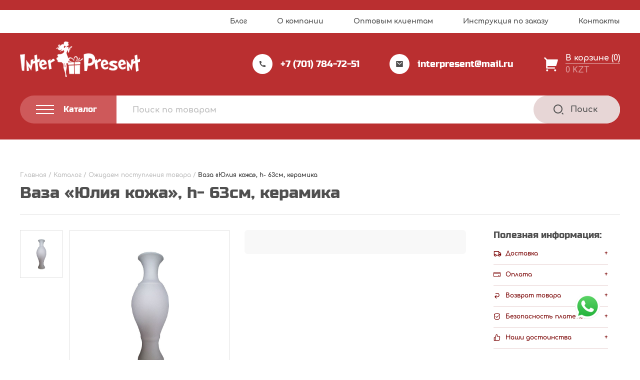

--- FILE ---
content_type: text/html; charset=UTF-8
request_url: https://inter-present.kz/product/vaza-yuliya-kozha-h-63sm-keramika/
body_size: 30176
content:
<!DOCTYPE html>
<html lang="ru" dir="ltr">
  <head>
    <meta charset="utf-8">
    <meta name="viewport" content="width=device-width, user-scalable=no, initial-scale=1.0, maximum-scale=1.0, minimum-scale=1.0">
    <meta http-equiv="X-UA-Compatible" content="ie=edge">
	<meta name="yandex-verification" content="3138c3f164c16eb6" />
    <!-- <link rel="icon" href="img/favicon.png" type="image/png"> -->

    <meta name='robots' content='index, follow, max-image-preview:large, max-snippet:-1, max-video-preview:-1' />

	<!-- This site is optimized with the Yoast SEO plugin v16.6 - https://yoast.com/wordpress/plugins/seo/ -->
	<title>Ваза &quot;Юлия кожа&quot;, h- 63см, керамика &ndash; «ИНТЕРPRESENT»</title>
	<meta name="description" content="Ваза &quot;Юлия кожа&quot;, h- 63см, керамика - Купить Ваза &quot;Юлия кожа&quot;, h- 63см, керамика в Казахстане оптом и в розницу - Актуальные цены 2026" />
	<link rel="canonical" href="https://inter-present.kz/product/vaza-yuliya-kozha-h-63sm-keramika/" />
	<meta property="og:locale" content="ru_RU" />
	<meta property="og:type" content="article" />
	<meta property="og:title" content="Ваза &quot;Юлия кожа&quot;, h- 63см, керамика &ndash; «ИНТЕРPRESENT»" />
	<meta property="og:description" content="Ваза &quot;Юлия кожа&quot;, h- 63см, керамика - Купить Ваза &quot;Юлия кожа&quot;, h- 63см, керамика в Казахстане оптом и в розницу - Актуальные цены 2026" />
	<meta property="og:url" content="https://inter-present.kz/product/vaza-yuliya-kozha-h-63sm-keramika/" />
	<meta property="og:site_name" content="«ИНТЕРPRESENT»" />
	<meta property="article:modified_time" content="2023-04-17T14:18:29+00:00" />
	<meta property="og:image" content="https://inter-present.kz/wp-content/uploads/2018/06/31076-1.jpg" />
	<meta property="og:image:width" content="900" />
	<meta property="og:image:height" content="900" />
	<meta name="twitter:card" content="summary" />
	<script type="application/ld+json" class="yoast-schema-graph">{"@context":"https://schema.org","@graph":[{"@type":"Organization","@id":"https://inter-present.kz/#organization","name":"\u0438\u043d\u0442\u0435\u0440\u043d\u0435\u0442-\u043c\u0430\u0433\u0430\u0437\u0438\u043d \u043f\u043e\u0434\u0430\u0440\u043a\u043e\u0432 \u0438 \u0441\u0443\u0432\u0435\u043d\u0438\u0440\u043e\u0432 \u00ab\u200e\u0418\u041d\u0422\u0415\u0420PRESENT\u00bb","url":"https://inter-present.kz/","sameAs":["https://www.instagram.com/Interpresent_karaganda/"],"logo":{"@type":"ImageObject","@id":"https://inter-present.kz/#logo","inLanguage":"ru-RU","url":"https://inter-present.kz/wp-content/uploads/2020/12/logo-red.png","contentUrl":"https://inter-present.kz/wp-content/uploads/2020/12/logo-red.png","width":301,"height":89,"caption":"\u0438\u043d\u0442\u0435\u0440\u043d\u0435\u0442-\u043c\u0430\u0433\u0430\u0437\u0438\u043d \u043f\u043e\u0434\u0430\u0440\u043a\u043e\u0432 \u0438 \u0441\u0443\u0432\u0435\u043d\u0438\u0440\u043e\u0432 \u00ab\u200e\u0418\u041d\u0422\u0415\u0420PRESENT\u00bb"},"image":{"@id":"https://inter-present.kz/#logo"}},{"@type":"WebSite","@id":"https://inter-present.kz/#website","url":"https://inter-present.kz/","name":"\u00ab\u0418\u041d\u0422\u0415\u0420PRESENT\u00bb","description":"","publisher":{"@id":"https://inter-present.kz/#organization"},"potentialAction":[{"@type":"SearchAction","target":{"@type":"EntryPoint","urlTemplate":"https://inter-present.kz/?s={search_term_string}"},"query-input":"required name=search_term_string"}],"inLanguage":"ru-RU"},{"@type":"ImageObject","@id":"https://inter-present.kz/product/vaza-yuliya-kozha-h-63sm-keramika/#primaryimage","inLanguage":"ru-RU","url":"https://inter-present.kz/wp-content/uploads/2018/06/31076-1.jpg","contentUrl":"https://inter-present.kz/wp-content/uploads/2018/06/31076-1.jpg","width":900,"height":900},{"@type":"WebPage","@id":"https://inter-present.kz/product/vaza-yuliya-kozha-h-63sm-keramika/#webpage","url":"https://inter-present.kz/product/vaza-yuliya-kozha-h-63sm-keramika/","name":"\u0412\u0430\u0437\u0430 \"\u042e\u043b\u0438\u044f \u043a\u043e\u0436\u0430\", h- 63\u0441\u043c, \u043a\u0435\u0440\u0430\u043c\u0438\u043a\u0430 &ndash; \u00ab\u0418\u041d\u0422\u0415\u0420PRESENT\u00bb","isPartOf":{"@id":"https://inter-present.kz/#website"},"primaryImageOfPage":{"@id":"https://inter-present.kz/product/vaza-yuliya-kozha-h-63sm-keramika/#primaryimage"},"datePublished":"2020-09-30T11:23:37+00:00","dateModified":"2023-04-17T14:18:29+00:00","description":"\u0412\u0430\u0437\u0430 \"\u042e\u043b\u0438\u044f \u043a\u043e\u0436\u0430\", h- 63\u0441\u043c, \u043a\u0435\u0440\u0430\u043c\u0438\u043a\u0430 - \u041a\u0443\u043f\u0438\u0442\u044c \u0412\u0430\u0437\u0430 \"\u042e\u043b\u0438\u044f \u043a\u043e\u0436\u0430\", h- 63\u0441\u043c, \u043a\u0435\u0440\u0430\u043c\u0438\u043a\u0430 \u0432 \u041a\u0430\u0437\u0430\u0445\u0441\u0442\u0430\u043d\u0435 \u043e\u043f\u0442\u043e\u043c \u0438 \u0432 \u0440\u043e\u0437\u043d\u0438\u0446\u0443 - \u0410\u043a\u0442\u0443\u0430\u043b\u044c\u043d\u044b\u0435 \u0446\u0435\u043d\u044b 2026","breadcrumb":{"@id":"https://inter-present.kz/product/vaza-yuliya-kozha-h-63sm-keramika/#breadcrumb"},"inLanguage":"ru-RU","potentialAction":[{"@type":"ReadAction","target":["https://inter-present.kz/product/vaza-yuliya-kozha-h-63sm-keramika/"]}]},{"@type":"BreadcrumbList","@id":"https://inter-present.kz/product/vaza-yuliya-kozha-h-63sm-keramika/#breadcrumb","itemListElement":[{"@type":"ListItem","position":1,"name":"\u0413\u043b\u0430\u0432\u043d\u0430\u044f","item":"https://inter-present.kz/"},{"@type":"ListItem","position":2,"name":"\u041a\u0430\u0442\u0430\u043b\u043e\u0433","item":"https://inter-present.kz/catalog/"},{"@type":"ListItem","position":3,"name":"\u041e\u0436\u0438\u0434\u0430\u0435\u043c \u043f\u043e\u0441\u0442\u0443\u043f\u043b\u0435\u043d\u0438\u044f \u0442\u043e\u0432\u0430\u0440\u0430","item":"https://inter-present.kz/catalog/ozhidaem-postupleniya-tovara/"},{"@type":"ListItem","position":4,"name":"\u0412\u0430\u0437\u0430 &#171;\u042e\u043b\u0438\u044f \u043a\u043e\u0436\u0430&#187;, h- 63\u0441\u043c, \u043a\u0435\u0440\u0430\u043c\u0438\u043a\u0430"}]}]}</script>
	<!-- / Yoast SEO plugin. -->


<link rel='dns-prefetch' href='//cdn.jsdelivr.net' />
<link rel='dns-prefetch' href='//s.w.org' />
<link rel="alternate" type="application/rss+xml" title="«ИНТЕРPRESENT» &raquo; Лента комментариев к &laquo;Ваза &#171;Юлия кожа&#187;, h- 63см, керамика&raquo;" href="https://inter-present.kz/product/vaza-yuliya-kozha-h-63sm-keramika/feed/" />
		<script type="text/javascript">
			window._wpemojiSettings = {"baseUrl":"https:\/\/s.w.org\/images\/core\/emoji\/13.0.1\/72x72\/","ext":".png","svgUrl":"https:\/\/s.w.org\/images\/core\/emoji\/13.0.1\/svg\/","svgExt":".svg","source":{"concatemoji":"https:\/\/inter-present.kz\/wp-includes\/js\/wp-emoji-release.min.js?ver=5.7.14"}};
			!function(e,a,t){var n,r,o,i=a.createElement("canvas"),p=i.getContext&&i.getContext("2d");function s(e,t){var a=String.fromCharCode;p.clearRect(0,0,i.width,i.height),p.fillText(a.apply(this,e),0,0);e=i.toDataURL();return p.clearRect(0,0,i.width,i.height),p.fillText(a.apply(this,t),0,0),e===i.toDataURL()}function c(e){var t=a.createElement("script");t.src=e,t.defer=t.type="text/javascript",a.getElementsByTagName("head")[0].appendChild(t)}for(o=Array("flag","emoji"),t.supports={everything:!0,everythingExceptFlag:!0},r=0;r<o.length;r++)t.supports[o[r]]=function(e){if(!p||!p.fillText)return!1;switch(p.textBaseline="top",p.font="600 32px Arial",e){case"flag":return s([127987,65039,8205,9895,65039],[127987,65039,8203,9895,65039])?!1:!s([55356,56826,55356,56819],[55356,56826,8203,55356,56819])&&!s([55356,57332,56128,56423,56128,56418,56128,56421,56128,56430,56128,56423,56128,56447],[55356,57332,8203,56128,56423,8203,56128,56418,8203,56128,56421,8203,56128,56430,8203,56128,56423,8203,56128,56447]);case"emoji":return!s([55357,56424,8205,55356,57212],[55357,56424,8203,55356,57212])}return!1}(o[r]),t.supports.everything=t.supports.everything&&t.supports[o[r]],"flag"!==o[r]&&(t.supports.everythingExceptFlag=t.supports.everythingExceptFlag&&t.supports[o[r]]);t.supports.everythingExceptFlag=t.supports.everythingExceptFlag&&!t.supports.flag,t.DOMReady=!1,t.readyCallback=function(){t.DOMReady=!0},t.supports.everything||(n=function(){t.readyCallback()},a.addEventListener?(a.addEventListener("DOMContentLoaded",n,!1),e.addEventListener("load",n,!1)):(e.attachEvent("onload",n),a.attachEvent("onreadystatechange",function(){"complete"===a.readyState&&t.readyCallback()})),(n=t.source||{}).concatemoji?c(n.concatemoji):n.wpemoji&&n.twemoji&&(c(n.twemoji),c(n.wpemoji)))}(window,document,window._wpemojiSettings);
		</script>
		<style type="text/css">
img.wp-smiley,
img.emoji {
	display: inline !important;
	border: none !important;
	box-shadow: none !important;
	height: 1em !important;
	width: 1em !important;
	margin: 0 .07em !important;
	vertical-align: -0.1em !important;
	background: none !important;
	padding: 0 !important;
}
</style>
	<link rel='stylesheet' id='swiper-style-css'  href='https://inter-present.kz/wp-content/themes/interpresent/assets/libs/swiper-bundle.min.css?ver=5.7.14' type='text/css' media='all' />
<link rel='stylesheet' id='fancy-box-style-css'  href='https://cdn.jsdelivr.net/npm/@fancyapps/ui/dist/fancybox.css?ver=5.7.14' type='text/css' media='all' />
<link rel='stylesheet' id='interpresent-style-css'  href='https://inter-present.kz/wp-content/themes/interpresent/style.css?ver=5.7.14' type='text/css' media='all' />
<link rel='stylesheet' id='wp-block-library-css'  href='https://inter-present.kz/wp-includes/css/dist/block-library/style.min.css?ver=5.7.14' type='text/css' media='all' />
<link rel='stylesheet' id='wc-block-vendors-style-css'  href='https://inter-present.kz/wp-content/plugins/woocommerce/packages/woocommerce-blocks/build/vendors-style.css?ver=4.0.0' type='text/css' media='all' />
<link rel='stylesheet' id='wc-block-style-css'  href='https://inter-present.kz/wp-content/plugins/woocommerce/packages/woocommerce-blocks/build/style.css?ver=4.0.0' type='text/css' media='all' />
<link rel='stylesheet' id='contact-form-7-css'  href='https://inter-present.kz/wp-content/plugins/contact-form-7/includes/css/styles.css?ver=5.4.1' type='text/css' media='all' />
<link rel='stylesheet' id='woocommerce-layout-css'  href='https://inter-present.kz/wp-content/plugins/woocommerce/assets/css/woocommerce-layout.css?ver=5.0.0' type='text/css' media='all' />
<link rel='stylesheet' id='woocommerce-smallscreen-css'  href='https://inter-present.kz/wp-content/plugins/woocommerce/assets/css/woocommerce-smallscreen.css?ver=5.0.0' type='text/css' media='only screen and (max-width: 768px)' />
<link rel='stylesheet' id='woocommerce-general-css'  href='https://inter-present.kz/wp-content/plugins/woocommerce/assets/css/woocommerce.css?ver=5.0.0' type='text/css' media='all' />
<style id='woocommerce-inline-inline-css' type='text/css'>
.woocommerce form .form-row .required { visibility: visible; }
</style>
<script type='text/javascript' src='https://inter-present.kz/wp-includes/js/jquery/jquery.min.js?ver=3.5.1' id='jquery-core-js'></script>
<script type='text/javascript' src='https://inter-present.kz/wp-includes/js/jquery/jquery-migrate.min.js?ver=3.3.2' id='jquery-migrate-js'></script>
<link rel="https://api.w.org/" href="https://inter-present.kz/wp-json/" /><link rel="alternate" type="application/json" href="https://inter-present.kz/wp-json/wp/v2/product/23944" /><link rel="EditURI" type="application/rsd+xml" title="RSD" href="https://inter-present.kz/xmlrpc.php?rsd" />
<link rel="wlwmanifest" type="application/wlwmanifest+xml" href="https://inter-present.kz/wp-includes/wlwmanifest.xml" /> 
<meta name="generator" content="WordPress 5.7.14" />
<meta name="generator" content="WooCommerce 5.0.0" />
<link rel='shortlink' href='https://inter-present.kz/?p=23944' />
<link rel="alternate" type="application/json+oembed" href="https://inter-present.kz/wp-json/oembed/1.0/embed?url=https%3A%2F%2Finter-present.kz%2Fproduct%2Fvaza-yuliya-kozha-h-63sm-keramika%2F" />
<link rel="alternate" type="text/xml+oembed" href="https://inter-present.kz/wp-json/oembed/1.0/embed?url=https%3A%2F%2Finter-present.kz%2Fproduct%2Fvaza-yuliya-kozha-h-63sm-keramika%2F&#038;format=xml" />
	<noscript><style>.woocommerce-product-gallery{ opacity: 1 !important; }</style></noscript>
	<style type="text/css">.broken_link, a.broken_link {
	text-decoration: line-through;
}</style><link rel="icon" href="https://inter-present.kz/wp-content/uploads/2021/05/favicon.ico" sizes="32x32" />
<link rel="icon" href="https://inter-present.kz/wp-content/uploads/2021/05/favicon.ico" sizes="192x192" />
<link rel="apple-touch-icon" href="https://inter-present.kz/wp-content/uploads/2021/05/favicon.ico" />
<meta name="msapplication-TileImage" content="https://inter-present.kz/wp-content/uploads/2021/05/favicon.ico" />
		<style type="text/css" id="wp-custom-css">
			.promo__banner img{
	max-height: 680px;
}



/* .product__slider-wrapper{
	flex-direction: column-reverse;
	height: unset;
}
.product__slider-wrapper .product__slider--main{
	margin-bottom: 35px;
}

.product__slider-wrapper .product__slider--thumb .product__slider-list--thumb .product__slide--thumb{
	height: unset !important;
	
}
.product__slider--thumb{
	width: 100% !important;
}
.product__slider-list.product__slider-list--thumb.swiper-wrapper{
	flex-direction: row !important;
}
.product__slider-list.product__slider-list--thumb.swiper-wrapper .swiper-slide{
	width: unset !important;
	height: 100px !important;
}
.product__slider-list.product__slider-list--thumb.swiper-wrapper .swiper-slide+.swiper-slide{
	margin-left: 10px;
}
Корзина
main.page-main.cart{
	padding-top: 80px !important;
}
 styles for product card and simple
.card.card--catalog .card__bottom,
.card.card--slider .card__bottom{
    flex-direction: column;
    width: 100%;
}
.card.card--catalog .card__bottom .card__right,
.card.card--slider .card__bottom .card__right{
    width: 100%;
    flex-direction: row;
    justify-content: space-between;
}
.card.card--catalog .card__bottom .card__price.card__price--catalog{
    display: flex;
    flex-direction: row;
    align-items: center;
    justify-content: space-between;
    width: 100%;
}

.card.card--catalog .card__bottom .card__price-wrapper,

.card.card--slider .card__bottom .card__price-wrapper{
    border-bottom: 1px solid #C4C4C4;
    border-top: 1px solid #C4C4C4;
    padding: 21px 0;
    margin-bottom: 20px;
}
.card.card--catalog .card__bottom .card__price-wrapper .card__price.card__price--catalog .product-with-sale{
    flex-direction: row;
    width: 100%;
    justify-content: space-between;
    font-size: unset;
    line-height: 0;
    align-items: center;
}
.card.card--catalog .card__bottom .card__price.card__price--catalog > span:nth-child(1){
    display: flex;
    flex-direction: column;
    font-weight: bold;
    font-size: 25px;
    line-height: 28px;
    color: #780001;
}
.card.card--catalog .card__bottom .card__price.card__price--catalog .product-with-sale > span:nth-child(1){
    display: flex;
    flex-direction: column;
}
.card.card--catalog .card__bottom .card__price.card__price--catalog .product-with-sale > span:nth-child(1) del span {
    font-family: Comfortaa;
    font-style: normal;
    font-weight: bold;
    font-size: 16px;
    line-height: 18px;
    color: #BDBDBD;
}
.card.card--catalog .card__bottom .card__price.card__price--catalog .product-with-sale > span:nth-child(1) ins span{
    font-family: Comfortaa;
    font-style: normal;
    font-weight: bold;
    font-size: 28px;
    line-height: 31px;
    color: #780001;
}

.card.card--catalog .card__bottom .card__price.card__price--catalog > span:nth-child(2),
.card.card--catalog .card__bottom .card__price.card__price--catalog .product-with-sale > span:nth-child(2){
    display: flex;
    flex-direction: column;
    align-items: center;
    background: #F8F8F8;
    border-radius: 6px;
    padding: 6px 9px;
}
.card.card--catalog .card__bottom .card__price.card__price--catalog > span:nth-child(2) > span:nth-child(1),
.card.card--catalog .card__bottom .card__price.card__price--catalog .product-with-sale > span:nth-child(2) > span:nth-child(1){
    font-weight: bold;
    font-size: 10px;
    line-height: 12px;
    text-align: center;
    color: #828282;
    margin-bottom: 2px;
}


.card.card--catalog .card__bottom .card__price.card__price--catalog .product-with-sale > span:nth-child(2) > span:nth-child(2){
    display: flex;
    flex-direction: column;
    align-items: center
}
.card.card--catalog .card__bottom .card__price.card__price--catalog .product-with-sale > span:nth-child(2) > span:nth-child(2) del{
    margin-bottom: 3px;
	color: #BDBDBD;
}
.card.card--catalog .card__bottom .card__price.card__price--catalog .product-with-sale > span:nth-child(2) > span:nth-child(2) del span{
    font-family: Comfortaa;
    font-style: normal;
    font-weight: bold;
    font-size: 10px;
    line-height: 11px;
    text-align: center;
    text-decoration: none;
    color: #BDBDBD;
}
.card.card--catalog .card__bottom .card__price.card__price--catalog .product-with-sale > span:nth-child(2) > span:nth-child(2) ins span {
    font-family: Comfortaa;
    font-style: normal;
    font-weight: bold;
    font-size: 12px;
    line-height: 13px;
    text-align: center;
    color: #780001;
}
.card.card--catalog .card__bottom .card__price-wrapper .card__price.card__price--catalog > span:nth-child(2) > span:nth-child(2) bdi{
    font-weight: bold;
    font-size: 12px;
    line-height: 13px;
    text-align: center;
    color: #780001;
}
/* .card.card--catalog .card__bottom .card__price.card__price--catalog > span:nth-child(2) > del span{
    font-weight: bold;
    font-size: 10px;
    line-height: 11px;
    text-align: center;
    text-decoration-line: line-through;
    color: #BDBDBD;
} 
.card.card--catalog .card__bottom .card__price.card__price--catalog > span:nth-child(2) > ins span{
    font-weight: bold;
    font-size: 12px;
    line-height: 13px;
    text-align: center;
    color: #780001;
}
.card__wholesale.card__wholesale--catalog{
    display: none;
}
.card.card--catalog .card__bottom .card__price.card__price--catalog > span:nth-child(1) > del span bdi{
    font-weight: bold;
    font-size: 16px;
    line-height: 18px;
    text-decoration-line: line-through;
    color: #BDBDBD;
}
.card.card--catalog .card__bottom .card__price.card__price--catalog > span:nth-child(1) > ins span bdi{
    font-weight: bold;
    font-size: 28px;
    line-height: 31px;
    color: #780001;
}
.card__button--catalog {
    padding: 14.75px 18px;
}


/*===  PRODUCT STYLE =====  
.card.card--product {
    align-items: center;
    position: relative;
    padding-top: 100px;
		gap: 10px;
}
.card.card--product .card__price-wrapper--single{
    flex-direction: column-reverse;

}
.card.card--product .card__price-wrapper--single .product__art {
    position: absolute;
    top: 0;
    left: 50%;
    transform: translateX(-50%);
    width: calc(100% - 50px);
    text-align: left;
    padding: 30px 0px 24px;
    border-bottom: 1px solid #C4C4C4;
}
.card.card--product .card__price-wrapper--single .card__price.card__price--product{
    flex-direction:column-reverse;
	width: 100%;
}

.product-with-sale ins {
	width: unset;
}
.product-with-sale{
	width: 100%;
}
.card.card--product .card__price-wrapper--single{
	width: unset;
	flex-grow: 0.3;
}

.card.card--product .card__right.card__right--buy{
	width: unset;
	flex-grow: 1;
}
.card.card--product .in-shop.price-in-shop{
	align-self: self-start;
}
.card.card--product .card__price-wrapper--single .card__price.card__price--product .card__price-title.card__price-title--price {
    display: none;
}
.card.card--product .card__price-wrapper--single .card__price.card__price--product > .woocommerce-Price-amount.amount {
    font-weight: bold;
    font-size: 30px;
    line-height: 36px;
    color: #780001;
    margin-bottom: 18px;
}
.card.card--product .card__price-wrapper--single .card__price.card__price--product .in-shop span:nth-child(1) {
    font-family: Comfortaa;
    font-style: normal;
    font-weight: bold;
    font-size: 13px;
    line-height: 17px;
    text-align: center;
    color: #828282;
}
.card.card--product .card__price-wrapper--single .card__price.card__price--product .in-shop span:nth-child(2) bdi {
    font-family: Comfortaa;
    font-style: normal;
    font-weight: bold;
    font-size: 16px;
    line-height: 20px;
    text-align: center;
    color: #780001;
}
.card.card--product .card__price-wrapper--single .card__price.card__price--product .in-shop span:nth-child(2) bdi span{
    font-family: Comfortaa;
    font-style: normal;
    font-weight: bold;
    font-size: 18px;
    line-height: 20px;
    text-align: center;
    color: #780001;
}




.product__slider-wrapper{
/*     width: 40%; 
}
.product__right{
/*     width: 60%; 
}
.card.card--product .card__price.card__price--product  .product-with-sale{
    display: flex;
    flex-direction: column;
}
.card.card--product .card__price.card__price--product  .product-with-sale > span:first-child{
    display: flex;
    flex-direction: row-reverse;
    align-items: center;
    margin-bottom: 18px;
	justify-content: flex-end;
	column-gap: 7px;
}
.card.card--product .card__price.card__price--product  .product-with-sale > span:first-child ins span {
    font-family: Comfortaa;
    font-style: normal;
    font-weight: bold;
    font-size: 30px;
    line-height: 36px;
    color: #780001;
}
.card.card--product .card__price.card__price--product  .product-with-sale > span:first-child del{
	color: #BDBDBD;

}
.card.card--product .card__price.card__price--product  .product-with-sale > span:first-child del span{
	font-family: Comfortaa;
font-style: normal;
font-weight: bold;
font-size: 18px;
line-height: 20px;
text-decoration: none;
color: #BDBDBD;
}
.card.card--product .card__price.card__price--product  .product-with-sale > span:first-child ins{
    margin: 0;
}
.card.card--product .card__price.card__price--product  .product-with-sale span:nth-child(2){
    display: flex;
    flex-direction: row;
    align-items: baseline;
    flex-wrap: nowrap;
	
}
.card.card--product .card__price.card__price--product  .product-with-sale span:nth-child(2) span:nth-child(2){
    display: flex;
    flex-direction: row-reverse;
    margin: 0;
    align-items: baseline;
}
.card.card--product .card__price.card__price--product  .product-with-sale span:nth-child(2) > span:nth-child(1){
    font-family: Comfortaa;
    font-weight: bold;
    font-size: 10px;
    line-height: 12px;
    text-align: center;
    color: #828282;
    padding-right: 5px;
}
.card.card--product .card__price.card__price--product  .product-with-sale span:nth-child(2)  span:nth-child(2)  ins{
    margin: 0;
    padding-right: 5px;
}
.card.card--product .card__price.card__price--product  .product-with-sale span:nth-child(2) span:nth-child(2) ins span{
    font-weight: bold;
    font-size: 16px;
    line-height: 20px;
    text-align: center;
    color: #780001;
}
.card.card--product .card__price.card__price--product  .product-with-sale span:nth-child(2) span:nth-child(2) del{
	color: #BDBDBD;
}
.card.card--product .card__price.card__price--product  .product-with-sale span:nth-child(2) span:nth-child(2) del span {
    font-weight: bold;
    font-size: 11px;
    line-height: 13px;
    text-align: center;
    text-decoration: none;
    color: #BDBDBD;
}


.price-in-shop{
    position: relative;
}
.price-in-shop::after{
    content: 'По этой цене вы можете приобрести данный товар в нашем физическом магазине по адресу: г. Караганда, ул. Московская, 4, второй этаж, фирма «ИНТЕРPRESENT»';
    position: absolute;
    background: #FFFFFF;
    box-shadow: 0px 4px 21px rgba(0, 0, 0, 0.09);
    padding: 20px 0px;
    bottom: 50%;
    left: 50%;
    z-index: 1;
    width: 0px;
    height: 142;
    font-family: Comfortaa;
    font-style: normal;
    font-weight: bold;
    font-size: 0px;
    line-height: 17px;
    color: #828282;
    transition: all .3s;
}

.price-in-shop:hover::after{
    width: 242px;
    font-size: 12px;
    padding: 20px 14px;
}

.my-basket__table .my-basket__item .my-basket__subtotal span:nth-child(2),
.total.total--cart .price-in-shop,
.my-cart .my-cart__bottom .my-cart__total span:nth-child(2),
.my-basket__gray .total.total--top .price-in-shop,
.my-basket__gray .total.total--bottom .price-in-shop{
	display: none;
}

/* styles for relatives products

.card.card--slider .card__bottom .card__price-wrapper .card__price--slider{
	flex-direction: row;
	width: 100%;
	justify-content: space-between;
	align-items: center;
	margin: 0
}
.card.card--slider .card__bottom .card__price-wrapper .card__price--slider .in-shop.price-in-shop{
	display: flex;
	flex-direction: column;
	background: #F8F8F8;
border-radius: 6px;
	padding: 6px 9px;
}
.card.card--slider .card__bottom .card__price-wrapper .card__price--slider .in-shop.price-in-shop > span:nth-child(1){
	font-family: Comfortaa;
font-style: normal;
font-weight: bold;
font-size: 10px;
line-height: 12px;
text-align: center;
color: #828282;
	margin-bottom: 3px;
}

.card.card--slider .card__bottom .card__price-wrapper .card__price--slider .in-shop.price-in-shop .woocommerce-Price-amount.amount{
	font-family: Comfortaa;
font-style: normal;
font-weight: bold;
font-size: 12px;
line-height: 13px;
text-align: center;
color: #780001;
}

.card__wholesale.card__wholesale--slider {
	display: none;
}
.card.card--slider .card__bottom .card__price-wrapper .card__price--slider > .woocommerce-Price-amount.amount{
	font-family: Comfortaa;
font-style: normal;
font-weight: bold;
font-size: 28px;
line-height: 31px;
color: #780001;
}
.card.card--slider .card__bottom .card__price-wrapper .card__price--slider .product-with-sale{
	display: flex;
	justify-content: space-between;
	width: 100%;
}
.card.card--slider .card__bottom .card__price-wrapper .card__price--slider .product-with-sale > span{
	display: flex;
	flex-direction: column;
}

.card.card--slider .card__bottom .card__price-wrapper .card__price--slider .product-with-sale .price-in-shop > span:nth-child(2){
	display: flex;
	flex-direction: column;
}
.card.card--slider .card__bottom .card__price-wrapper .card__price--slider .product-with-sale > span:nth-child(1) del span {
	font-family: Comfortaa;
font-style: normal;
font-weight: bold;
font-size: 16px;
line-height: 18px;
text-decoration-line: line-through;
color: #BDBDBD;
}

.card.card--slider .card__bottom .card__price-wrapper .card__price--slider .product-with-sale > span:nth-child(1) ins span {
	font-family: Comfortaa;
font-style: normal;
font-weight: bold;
font-size: 28px;
line-height: 31px;
color: #780001;
}
.card.card--slider .card__bottom .card__price-wrapper .card__price--slider .product-with-sale .price-in-shop span:nth-child(1) {
	font-family: Comfortaa;
font-style: normal;
font-weight: bold;
font-size: 10px;
line-height: 12px;
text-align: center;
color: #828282;
}
.card.card--slider .card__bottom .card__price-wrapper .card__price--slider .product-with-sale .price-in-shop span:nth-child(2) del{
text-align: center;
	color: #BDBDBD;
}
.card.card--slider .card__bottom .card__price-wrapper .card__price--slider .product-with-sale .price-in-shop span:nth-child(2) del span {
	font-family: Comfortaa;
font-style: normal;
font-weight: bold;
font-size: 10px;
line-height: 11px;
text-align: center;
text-decoration: none;
color: #BDBDBD;
}
.card.card--slider .card__bottom .card__price-wrapper .card__price--slider .product-with-sale .price-in-shop span:nth-child(2) ins{
	text-align: center;
}
.card.card--slider .card__bottom .card__price-wrapper .card__price--slider .product-with-sale .price-in-shop span:nth-child(2) ins span {
	font-family: Comfortaa;
font-style: normal;
font-weight: bold;
font-size: 12px;
line-height: 13px;
color: #780001;
}
.card.card--slider .card__bottom .card__price-wrapper .card__price--slider .price-in-shop:after{
	left: unset;
	right: 50%;
}

/* styles for single product image

.product .product__wrapper .product__container .product__slider-wrapper .product__slider--main {
    width: unset;
}
.product .product__wrapper .product__container .product__slider-wrapper .product__slider--main .product__slider-list--main .product__slide.product__slide--main.swiper-slide.swiper-slide-active{
	width: 100% !important;
}

.sidebar--product{
	padding-right: 0;
}
.promotion__header{
	padding-right: 32px;
}
/* MEDIA  

@media(max-width: 1560px) {
	.promotion__item--catalog:nth-child(3n) .price-in-shop:after{
		left: unset;
		right: 50%;
	}
}
@media(max-width: 1223px){
	.promotion__item--catalog:nth-child(3n) .price-in-shop:after{
		left: 50%;
		right: unset;
	}
	.promotion__item--catalog:nth-child(2n) .price-in-shop:after{
		left: unset;
		right: 50%;
	}
}
@media (max-width: 1199px){
	.sidebar.sidebar--product{
		margin-bottom: 0;
	}
}

@media (max-width: 1023px){
.product__slider--thumb.swiper-container {
    order: 0;
	}
	

.product__slider--thumb.swiper-container {
    
    height: unset !important;
   
}
}

@media (max-width: 905px){
.product__slider-wrapper, .product__right {
    width: 100%;
	
}
	.card.card--slider .card__price.card__price--slider .price-in-shop::after{
		left: unset;
		right: 50%;
	}
}

@media(max-width: 450px) {
	.card.card--product .card__price-wrapper--single .card__price.card__price--product > .woocommerce-Price-amount.amount{
		font-size: 25px;
	}
	.card.card--product .card__price-wrapper--single .card__price.card__price--product .in-shop span:nth-child(2) bdi{
		font-size: 13px;
	}
	.card.card--product .card__price-wrapper--single .card__price.card__price--product .in-shop span:nth-child(2) bdi span{
		font-size: 13px;
	}
	.card__button--product{
		padding: 12px 12px;
		font-size: 14px;
		line-height: 14px;
	}
	.card__one{
		font-size: 12px;
		line-height: 14px;
	}
}

@media (max-width: 424px){
.slider-navigation {
    margin-top: 20px;
    flex-grow: 1;
    justify-content: flex-end;
    gap: 15px;
	}
	.card__price--product del {
    position: unset !important;
  
}
}
@media(max-width: 390px){
	.card.card--product{
		flex-direction: column;
	}
	.card__price-wrapper.card__price-wrapper--single{
		border-bottom: 1px solid #C4C4C4;
		margin-bottom: 20px;
	}
	.card__price-wrapper.card__price-wrapper--single,
	.card__right.card__right--buy{
		width: 100% !important;
	}
	.product__slider-wrapper{
		margin-bottom: 20px;
	}
	
} 








		</style>
		    
<!-- Global site tag (gtag.js) - Google Analytics -->
<script async src="https://www.googletagmanager.com/gtag/js?id=UA-195360749-1"></script>
<script>
  window.dataLayer = window.dataLayer || [];
  function gtag(){dataLayer.push(arguments);}
  gtag('js', new Date());

  gtag('config', 'UA-195360749-1');
</script>
	  <script type="text/javascript" >
   (function(m,e,t,r,i,k,a){m[i]=m[i]||function(){(m[i].a=m[i].a||[]).push(arguments)};
   m[i].l=1*new Date();k=e.createElement(t),a=e.getElementsByTagName(t)[0],k.async=1,k.src=r,a.parentNode.insertBefore(k,a)})
   (window, document, "script", "https://mc.yandex.ru/metrika/tag.js", "ym");

   ym(37617395, "init", {
        clickmap:true,
        trackLinks:true,
        accurateTrackBounce:true,
        webvisor:true
   });
</script>
<script>setTimeout('yaCounter37617395.reachGoal("TIME15");', 15000);</script> <script>setTimeout('yaCounter37617395.reachGoal("TIME45");', 45000);</script>
<noscript><div><img src="https://mc.yandex.ru/watch/37617395" style="position:absolute; left:-9999px;" alt="" /></div></noscript>
	  


     
  </head>
  <body>
	  <div style="text-align: center; color: white; background-color: #BA2F30; padding: 10px 20px; font-size: 13px; font-family: 'Comfortaa';"></div>
    <svg class="visually-hidden" xmlns="http://www.w3.org/2000/svg" xmlns:xlink="http://www.w3.org/1999/xlink">
      <symbol id="icon-list" viewBox="0 0 24 24">
        <path d="M20 22H4C3.73478 22 3.48043 21.8946 3.29289 21.7071C3.10536 21.5196 3 21.2652 3 21V3C3 2.73478 3.10536 2.48043 3.29289 2.29289C3.48043 2.10536 3.73478 2 4 2H20C20.2652 2 20.5196 2.10536 20.7071 2.29289C20.8946 2.48043 21 2.73478 21 3V21C21 21.2652 20.8946 21.5196 20.7071 21.7071C20.5196 21.8946 20.2652 22 20 22ZM19 20V4H5V20H19ZM8 7H16V9H8V7ZM8 11H16V13H8V11ZM8 15H13V17H8V15Z" fill="#828282"/>
      </symbol>
      <symbol id="icon-more" viewBox="0 0 16 16">
        <path d="M3.64167 2.95526C4.85138 1.90703 6.399 1.33103 7.99967 1.33326C11.6817 1.33326 14.6663 4.31793 14.6663 7.99993C14.6663 9.42393 14.2197 10.7439 13.4597 11.8266L11.333 7.99993H13.333C13.3331 6.95434 13.0258 5.93179 12.4495 5.05943C11.8731 4.18706 11.053 3.50336 10.0911 3.09334C9.12929 2.68332 8.06815 2.56506 7.03965 2.75327C6.01114 2.94148 5.06064 3.42786 4.30634 4.15193L3.64167 2.95526ZM12.3577 13.0446C11.148 14.0928 9.60035 14.6688 7.99967 14.6666C4.31767 14.6666 1.33301 11.6819 1.33301 7.99993C1.33301 6.57593 1.77967 5.25593 2.53967 4.17326L4.66634 7.99993H2.66634C2.66626 9.04551 2.97351 10.0681 3.5499 10.9404C4.12629 11.8128 4.94639 12.4965 5.90822 12.9065C6.87006 13.3165 7.9312 13.4348 8.9597 13.2466C9.98821 13.0584 10.9387 12.572 11.693 11.8479L12.3577 13.0446Z"/>
      </symbol>
      <symbol id="icon-arrow" viewBox="0 0 22 8">
        <path d="M21.3536 4.35355C21.5488 4.15829 21.5488 3.84171 21.3536 3.64645L18.1716 0.464466C17.9763 0.269204 17.6597 0.269204 17.4645 0.464466C17.2692 0.659728 17.2692 0.976311 17.4645 1.17157L20.2929 4L17.4645 6.82843C17.2692 7.02369 17.2692 7.34027 17.4645 7.53553C17.6597 7.7308 17.9763 7.7308 18.1716 7.53553L21.3536 4.35355ZM0 4.5H21V3.5H0V4.5Z"/>
      </symbol>
      <symbol id="icon-blank" viewBox="0 0 16 16">
        <path d="M13.3333 1.33331C13.7013 1.33331 14 1.63198 14 1.99998V4.50465L12.6667 5.83798V2.66665H3.33333V13.3333H12.6667V11.4946L14 10.1613V14C14 14.368 13.7013 14.6666 13.3333 14.6666H2.66667C2.29867 14.6666 2 14.368 2 14V1.99998C2 1.63198 2.29867 1.33331 2.66667 1.33331H13.3333ZM14.5187 5.87198L15.4613 6.81465L10.276 12L9.332 11.9986L9.33333 11.0573L14.5187 5.87198ZM8.66667 7.99998V9.33331H5.33333V7.99998H8.66667ZM10.6667 5.33331V6.66665H5.33333V5.33331H10.6667Z"/>
      </symbol>
      <symbol id="icon-cart" viewBox="0 0 32 32">
        <path d="M5.33328 8.552L1.00928 4.22933L2.89594 2.34267L7.21861 6.66667H27.5413C27.7491 6.66665 27.954 6.71522 28.1398 6.80849C28.3255 6.90176 28.4868 7.03715 28.6109 7.20386C28.735 7.37057 28.8184 7.56398 28.8545 7.76865C28.8905 7.97332 28.8783 8.18359 28.8186 8.38267L25.6186 19.0493C25.5363 19.3241 25.3675 19.565 25.1374 19.7363C24.9073 19.9075 24.6281 20 24.3413 20H7.99994V22.6667H22.6666V25.3333H6.66661C6.31299 25.3333 5.97385 25.1929 5.7238 24.9428C5.47375 24.6928 5.33328 24.3536 5.33328 24V8.552ZM7.33328 30.6667C6.80284 30.6667 6.29414 30.4559 5.91906 30.0809C5.54399 29.7058 5.33328 29.1971 5.33328 28.6667C5.33328 28.1362 5.54399 27.6275 5.91906 27.2525C6.29414 26.8774 6.80284 26.6667 7.33328 26.6667C7.86371 26.6667 8.37242 26.8774 8.74749 27.2525C9.12256 27.6275 9.33328 28.1362 9.33328 28.6667C9.33328 29.1971 9.12256 29.7058 8.74749 30.0809C8.37242 30.4559 7.86371 30.6667 7.33328 30.6667ZM23.3333 30.6667C22.8028 30.6667 22.2941 30.4559 21.9191 30.0809C21.544 29.7058 21.3333 29.1971 21.3333 28.6667C21.3333 28.1362 21.544 27.6275 21.9191 27.2525C22.2941 26.8774 22.8028 26.6667 23.3333 26.6667C23.8637 26.6667 24.3724 26.8774 24.7475 27.2525C25.1226 27.6275 25.3333 28.1362 25.3333 28.6667C25.3333 29.1971 25.1226 29.7058 24.7475 30.0809C24.3724 30.4559 23.8637 30.6667 23.3333 30.6667Z"/>
      </symbol>
      <symbol id="icon-catalog" viewBox="0 0 24 24">
        <path d="M20 22H4C3.73478 22 3.48043 21.8946 3.29289 21.7071C3.10536 21.5196 3 21.2652 3 21V3C3 2.73478 3.10536 2.48043 3.29289 2.29289C3.48043 2.10536 3.73478 2 4 2H20C20.2652 2 20.5196 2.10536 20.7071 2.29289C20.8946 2.48043 21 2.73478 21 3V21C21 21.2652 20.8946 21.5196 20.7071 21.7071C20.5196 21.8946 20.2652 22 20 22ZM19 20V4H5V20H19ZM8 7H16V9H8V7ZM8 11H16V13H8V11ZM8 15H13V17H8V15Z" fill="#828282"/>
      </symbol>
      <symbol id="icon-check" viewBox="0 0 24 24">
        <path d="M10.0007 15.172L19.1927 5.979L20.6077 7.393L10.0007 18L3.63672 11.636L5.05072 10.222L10.0007 15.172Z"/>
      </symbol>
      <symbol id="icon-clock" viewBox="0 0 16 16">
        <path d="M8.00065 14.6666C4.31865 14.6666 1.33398 11.682 1.33398 7.99998C1.33398 4.31798 4.31865 1.33331 8.00065 1.33331C11.6827 1.33331 14.6673 4.31798 14.6673 7.99998C14.6673 11.682 11.6827 14.6666 8.00065 14.6666ZM8.66732 7.99998V4.66665H7.33398V9.33331H11.334V7.99998H8.66732Z" fill="white"/>
      </symbol>
      <symbol id="icon-delivery" viewBox="0 0 24 24">
        <path d="M8.965 18C8.84612 18.8343 8.43021 19.5977 7.79368 20.1499C7.15714 20.7022 6.34272 21.0063 5.5 21.0063C4.65728 21.0063 3.84286 20.7022 3.20632 20.1499C2.56979 19.5977 2.15388 18.8343 2.035 18H1V6C1 5.73478 1.10536 5.48043 1.29289 5.29289C1.48043 5.10536 1.73478 5 2 5H16C16.2652 5 16.5196 5.10536 16.7071 5.29289C16.8946 5.48043 17 5.73478 17 6V8H20L23 12.056V18H20.965C20.8461 18.8343 20.4302 19.5977 19.7937 20.1499C19.1571 20.7022 18.3427 21.0063 17.5 21.0063C16.6573 21.0063 15.8429 20.7022 15.2063 20.1499C14.5698 19.5977 14.1539 18.8343 14.035 18H8.965ZM15 7H3V15.05C3.39456 14.6472 3.8806 14.3457 4.41675 14.1711C4.9529 13.9966 5.52329 13.9541 6.07938 14.0474C6.63546 14.1407 7.16077 14.3669 7.61061 14.7069C8.06044 15.0469 8.42148 15.4905 8.663 16H14.337C14.505 15.647 14.73 15.326 15 15.05V7ZM17 13H21V12.715L18.992 10H17V13ZM17.5 19C17.898 19 18.2796 18.8419 18.561 18.5605C18.8424 18.2791 19.0005 17.8975 19.0005 17.4995C19.0005 17.1015 18.8424 16.7199 18.561 16.4385C18.2796 16.1571 17.898 15.999 17.5 15.999C17.102 15.999 16.7204 16.1571 16.439 16.4385C16.1576 16.7199 15.9995 17.1015 15.9995 17.4995C15.9995 17.8975 16.1576 18.2791 16.439 18.5605C16.7204 18.8419 17.102 19 17.5 19ZM7 17.5C7 17.303 6.9612 17.108 6.88582 16.926C6.81044 16.744 6.69995 16.5786 6.56066 16.4393C6.42137 16.3001 6.25601 16.1896 6.07403 16.1142C5.89204 16.0388 5.69698 16 5.5 16C5.30302 16 5.10796 16.0388 4.92597 16.1142C4.74399 16.1896 4.57863 16.3001 4.43934 16.4393C4.30005 16.5786 4.18956 16.744 4.11418 16.926C4.0388 17.108 4 17.303 4 17.5C4 17.8978 4.15804 18.2794 4.43934 18.5607C4.72064 18.842 5.10218 19 5.5 19C5.89782 19 6.27936 18.842 6.56066 18.5607C6.84196 18.2794 7 17.8978 7 17.5Z" fill="#828282"/>
      </symbol>
      <symbol id="icon-download" viewBox="0 0 12 12">
        <path d="M6.5 5H9L6 8L3 5H5.5V1.5H6.5V5ZM2 9.5H10V6H11V10C11 10.1326 10.9473 10.2598 10.8536 10.3536C10.7598 10.4473 10.6326 10.5 10.5 10.5H1.5C1.36739 10.5 1.24021 10.4473 1.14645 10.3536C1.05268 10.2598 1 10.1326 1 10V6H2V9.5Z"/>
      </symbol>
      <symbol id="icon-heart" viewBox="0 0 12 12">
        <path d="M6.0005 2.26449C7.175 1.20999 8.99 1.24499 10.1215 2.37849C11.2525 3.51249 11.2915 5.31849 10.2395 6.49649L5.9995 10.7425L1.7605 6.49649C0.708503 5.31849 0.748003 3.50949 1.8785 2.37849C3.011 1.24649 4.8225 1.20849 6.0005 2.26449Z" fill="white"/>
      </symbol>
      <symbol id="icon-info" viewBox="0 0 16 16">
        <path d="M8.00065 14.6667C4.31865 14.6667 1.33398 11.682 1.33398 8.00004C1.33398 4.31804 4.31865 1.33337 8.00065 1.33337C11.6827 1.33337 14.6673 4.31804 14.6673 8.00004C14.6673 11.682 11.6827 14.6667 8.00065 14.6667ZM7.33398 7.33337V11.3334H8.66732V7.33337H7.33398ZM7.33398 4.66671V6.00004H8.66732V4.66671H7.33398Z" />
      </symbol>
      <symbol id="icon-insta" viewBox="0 0 16 16">
        <path d="M8.00016 1.3335C9.8115 1.3335 10.0375 1.34016 10.7482 1.3735C11.4582 1.40683 11.9415 1.51816 12.3668 1.6835C12.8068 1.85283 13.1775 2.08216 13.5482 2.45216C13.8872 2.78543 14.1495 3.18856 14.3168 3.6335C14.4815 4.05816 14.5935 4.54216 14.6268 5.25216C14.6582 5.96283 14.6668 6.18883 14.6668 8.00016C14.6668 9.8115 14.6602 10.0375 14.6268 10.7482C14.5935 11.4582 14.4815 11.9415 14.3168 12.3668C14.1499 12.812 13.8876 13.2152 13.5482 13.5482C13.2148 13.887 12.8117 14.1493 12.3668 14.3168C11.9422 14.4815 11.4582 14.5935 10.7482 14.6268C10.0375 14.6582 9.8115 14.6668 8.00016 14.6668C6.18883 14.6668 5.96283 14.6602 5.25216 14.6268C4.54216 14.5935 4.05883 14.4815 3.6335 14.3168C3.18838 14.1498 2.78518 13.8875 2.45216 13.5482C2.1131 13.215 1.85078 12.8118 1.6835 12.3668C1.51816 11.9422 1.40683 11.4582 1.3735 10.7482C1.34216 10.0375 1.3335 9.8115 1.3335 8.00016C1.3335 6.18883 1.34016 5.96283 1.3735 5.25216C1.40683 4.5415 1.51816 4.05883 1.6835 3.6335C1.85032 3.18828 2.1127 2.78504 2.45216 2.45216C2.78528 2.11298 3.18845 1.85065 3.6335 1.6835C4.05883 1.51816 4.5415 1.40683 5.25216 1.3735C5.96283 1.34216 6.18883 1.3335 8.00016 1.3335ZM8.00016 4.66683C7.11611 4.66683 6.26826 5.01802 5.64314 5.64314C5.01802 6.26826 4.66683 7.11611 4.66683 8.00016C4.66683 8.88422 5.01802 9.73206 5.64314 10.3572C6.26826 10.9823 7.11611 11.3335 8.00016 11.3335C8.88422 11.3335 9.73206 10.9823 10.3572 10.3572C10.9823 9.73206 11.3335 8.88422 11.3335 8.00016C11.3335 7.11611 10.9823 6.26826 10.3572 5.64314C9.73206 5.01802 8.88422 4.66683 8.00016 4.66683ZM12.3335 4.50016C12.3335 4.27915 12.2457 4.06719 12.0894 3.91091C11.9331 3.75463 11.7212 3.66683 11.5002 3.66683C11.2791 3.66683 11.0672 3.75463 10.9109 3.91091C10.7546 4.06719 10.6668 4.27915 10.6668 4.50016C10.6668 4.72118 10.7546 4.93314 10.9109 5.08942C11.0672 5.2457 11.2791 5.3335 11.5002 5.3335C11.7212 5.3335 11.9331 5.2457 12.0894 5.08942C12.2457 4.93314 12.3335 4.72118 12.3335 4.50016ZM8.00016 6.00016C8.5306 6.00016 9.0393 6.21088 9.41438 6.58595C9.78945 6.96102 10.0002 7.46973 10.0002 8.00016C10.0002 8.5306 9.78945 9.0393 9.41438 9.41438C9.0393 9.78945 8.5306 10.0002 8.00016 10.0002C7.46973 10.0002 6.96102 9.78945 6.58595 9.41438C6.21088 9.0393 6.00016 8.5306 6.00016 8.00016C6.00016 7.46973 6.21088 6.96102 6.58595 6.58595C6.96102 6.21088 7.46973 6.00016 8.00016 6.00016Z" fill="white"/>
      </symbol>
      <symbol id="icon-mail" viewBox="0 0 24 24">
        <path d="M3 3H21C21.2652 3 21.5196 3.10536 21.7071 3.29289C21.8946 3.48043 22 3.73478 22 4V20C22 20.2652 21.8946 20.5196 21.7071 20.7071C21.5196 20.8946 21.2652 21 21 21H3C2.73478 21 2.48043 20.8946 2.29289 20.7071C2.10536 20.5196 2 20.2652 2 20V4C2 3.73478 2.10536 3.48043 2.29289 3.29289C2.48043 3.10536 2.73478 3 3 3ZM12.06 11.683L5.648 6.238L4.353 7.762L12.073 14.317L19.654 7.757L18.346 6.244L12.061 11.683H12.06Z"/>
      </symbol>
      <symbol id="icon-map" viewBox="0 0 16 16">
        <path d="M12.2427 11.5761L8 15.8188L3.75734 11.5761C2.91823 10.737 2.34679 9.66789 2.11529 8.50401C1.88378 7.34013 2.0026 6.13373 2.45673 5.03738C2.91086 3.94103 3.6799 3.00396 4.66659 2.34467C5.65328 1.68539 6.81332 1.3335 8 1.3335C9.18669 1.3335 10.3467 1.68539 11.3334 2.34467C12.3201 3.00396 13.0891 3.94103 13.5433 5.03738C13.9974 6.13373 14.1162 7.34013 13.8847 8.50401C13.6532 9.66789 13.0818 10.737 12.2427 11.5761ZM8 8.66678C8.35362 8.66678 8.69276 8.5263 8.94281 8.27625C9.19286 8.0262 9.33334 7.68707 9.33334 7.33344C9.33334 6.97982 9.19286 6.64068 8.94281 6.39064C8.69276 6.14059 8.35362 6.00011 8 6.00011C7.64638 6.00011 7.30724 6.14059 7.05719 6.39064C6.80715 6.64068 6.66667 6.97982 6.66667 7.33344C6.66667 7.68707 6.80715 8.0262 7.05719 8.27625C7.30724 8.5263 7.64638 8.66678 8 8.66678Z"/>
      </symbol>
      <symbol id="icon-next" viewBox="0 0 20 20">
        <path d="M10.9766 9.99999L6.85156 5.87499L8.0299 4.69666L13.3332 9.99999L8.0299 15.3033L6.85156 14.125L10.9766 9.99999Z"/>
      </symbol>
      <symbol id="icon-phone" viewBox="0 0 24 24">
        <path d="M21 16.42V19.956C21.0001 20.2092 20.9042 20.453 20.7316 20.6382C20.559 20.8234 20.3226 20.9363 20.07 20.954C19.633 20.984 19.276 21 19 21C10.163 21 3 13.837 3 5C3 4.724 3.015 4.367 3.046 3.93C3.06372 3.67744 3.17658 3.44101 3.3618 3.26841C3.54703 3.09581 3.79082 2.99989 4.044 3H7.58C7.70404 2.99987 7.8237 3.04586 7.91573 3.12902C8.00776 3.21218 8.0656 3.32658 8.078 3.45C8.101 3.68 8.122 3.863 8.142 4.002C8.34073 5.38892 8.748 6.73783 9.35 8.003C9.445 8.203 9.383 8.442 9.203 8.57L7.045 10.112C8.36445 13.1865 10.8145 15.6365 13.889 16.956L15.429 14.802C15.4919 14.714 15.5838 14.6509 15.6885 14.6237C15.7932 14.5964 15.9042 14.6068 16.002 14.653C17.267 15.2539 18.6156 15.6601 20.002 15.858C20.141 15.878 20.324 15.9 20.552 15.922C20.6752 15.9346 20.7894 15.9926 20.8724 16.0846C20.9553 16.1766 21.0012 16.2961 21.001 16.42H21Z"/>
      </symbol>
      <symbol id="icon-prev" viewBox="0 0 20 20">
        <path d="M9.02344 9.99999L13.1484 5.87499L11.9701 4.69666L6.66677 9.99999L11.9701 15.3033L13.1484 14.125L9.02344 9.99999Z"/>
      </symbol>
      <symbol id="icon-search" viewBox="0 0 24 24">
        <path d="M11 2C15.968 2 20 6.032 20 11C20 15.968 15.968 20 11 20C6.032 20 2 15.968 2 11C2 6.032 6.032 2 11 2ZM11 18C14.867 18 18 14.867 18 11C18 7.132 14.867 4 11 4C7.132 4 4 7.132 4 11C4 14.867 7.132 18 11 18ZM19.485 18.071L22.314 20.899L20.899 22.314L18.071 19.485L19.485 18.071Z"/>
      </symbol>
      <symbol id="icon-user" viewBox="0 0 24 24">
        <path d="M4 22C4 19.8783 4.84285 17.8434 6.34315 16.3431C7.84344 14.8429 9.87827 14 12 14C14.1217 14 16.1566 14.8429 17.6569 16.3431C19.1571 17.8434 20 19.8783 20 22H4ZM12 13C8.685 13 6 10.315 6 7C6 3.685 8.685 1 12 1C15.315 1 18 3.685 18 7C18 10.315 15.315 13 12 13Z" fill="white"/>
      </symbol>
      <symbol id="icon-vk" viewBox="0 0 16 16">
        <g>
          <path fill-rule="evenodd" clip-rule="evenodd" d="M13.7703 9.22994C14.301 9.74812 14.8612 10.2356 15.3372 10.8061C15.5475 11.0596 15.7466 11.3212 15.8989 11.6153C16.1147 12.0335 15.9192 12.4937 15.5442 12.5187L13.2133 12.5176C12.6121 12.5675 12.1325 12.3255 11.7293 11.9144C11.4066 11.5857 11.1077 11.2359 10.7974 10.8961C10.6702 10.7572 10.537 10.6265 10.3779 10.5232C10.0597 10.3167 9.78353 10.3799 9.60169 10.7118C9.41649 11.0493 9.37448 11.4231 9.35629 11.7993C9.33132 12.3481 9.16542 12.4924 8.61407 12.5176C7.43578 12.5731 6.31753 12.3949 5.2787 11.8005C4.36284 11.2765 3.65263 10.5367 3.03447 9.69923C1.83089 8.06848 0.909193 6.27655 0.0808054 4.43441C-0.105658 4.01938 0.0307068 3.79659 0.488638 3.7887C1.24905 3.77393 2.00936 3.77498 2.77067 3.78765C3.07973 3.79217 3.28433 3.96944 3.40366 4.26141C3.81507 5.273 4.31847 6.23544 4.95035 7.12754C5.11863 7.36505 5.29022 7.60255 5.53456 7.76973C5.80487 7.95482 6.01068 7.89347 6.13784 7.59236C6.21854 7.40143 6.25386 7.19577 6.27205 6.99128C6.3323 6.28774 6.34024 5.58542 6.23457 4.88435C6.1697 4.44682 5.92326 4.16357 5.48667 4.08078C5.26388 4.03857 5.29705 3.95566 5.40492 3.8285C5.59228 3.60918 5.76849 3.47266 6.11976 3.47266H8.75406C9.16878 3.55451 9.26088 3.74081 9.31766 4.15811L9.31992 7.08427C9.3154 7.24582 9.40061 7.7252 9.69158 7.83213C9.92446 7.90825 10.078 7.72194 10.2177 7.57427C10.8484 6.90485 11.2986 6.11374 11.7007 5.29455C11.8792 4.93435 12.0327 4.56026 12.1814 4.1865C12.2916 3.90914 12.4645 3.77267 12.7769 3.77871L15.3122 3.78098C15.3874 3.78098 15.4635 3.78208 15.5363 3.79454C15.9635 3.86735 16.0806 4.05113 15.9486 4.46832C15.7407 5.12286 15.3362 5.66832 14.9407 6.2163C14.5179 6.80135 14.0657 7.36636 13.6464 7.95487C13.2611 8.49229 13.2917 8.76318 13.7703 9.22994Z" fill="white"/>
        </g>
      </symbol>
    </svg>
    <header class="page-header" id="header">
      <div class="page-header__top">
        <div class="page-header__wrapper page-header__wrapper--top">
          <nav class="site-navigation site-navigation--header" role="navigation" aria-label="Навигация по сайту">
    
            <ul id="menu-verhnee-menju" class="site-navigation__list site-navigation__list--header"><li id="menu-item-46" class="menu-item menu-item-type-post_type menu-item-object-page menu-item-46"><a href="https://inter-present.kz/blog/">Блог</a></li>
<li id="menu-item-49" class="menu-item menu-item-type-post_type menu-item-object-page menu-item-49"><a href="https://inter-present.kz/o-kompanii/">О компании</a></li>
<li id="menu-item-50" class="menu-item menu-item-type-post_type menu-item-object-page menu-item-50"><a href="https://inter-present.kz/optovim-klientam/">Оптовым клиентам</a></li>
<li id="menu-item-47" class="menu-item menu-item-type-post_type menu-item-object-page menu-item-47"><a href="https://inter-present.kz/instrukcia-po-zakazu/">Инструкция по заказу</a></li>
<li id="menu-item-48" class="menu-item menu-item-type-post_type menu-item-object-page menu-item-48"><a href="https://inter-present.kz/kontakti/">Контакты</a></li>
</ul>          </nav>
        </div>
      </div>
      <div class="page-header__middle">
        <div class="page-header__wrapper page-header__wrapper--middle">
          <div class="logo logo--header">
            <a href="https://inter-present.kz/" class="custom-logo-link" rel="home"><img width="301" height="89" src="https://inter-present.kz/wp-content/uploads/2021/01/logo.png" class="custom-logo" alt="Ваза &quot;Юлия кожа&quot;, h- 63см, керамика" srcset="https://inter-present.kz/wp-content/uploads/2021/01/logo.png 301w, https://inter-present.kz/wp-content/uploads/2021/01/logo-150x44.png 150w" sizes="(max-width: 301px) 100vw, 301px" /></a>          </div>
          <div class="menu">
            <button class="menu__button" type="button" name="catalog">
              <span>Меню</span>
              <span class="menu__toggle"></span>
            </button>
          </div>
          <div class="contacts contacts--header">
            <ul class="contacts__list contacts__list--header">
              <li class="contacts__item contacts__item--header">
                <a class="contacts__link contacts__link--header" href="tel:+77017847251">
                  <div class="contacts__wrapper contacts__wrapper--header">
                    <svg class="contacts__icon contacts__icon--header" width="16" height="16" aria-label="Телефон">
                      <use xlink:href="#icon-phone"></use>
                    </svg>
                  </div>
                  +7 (701) 784-72-51                </a>
              </li>
              <li class="contacts__item contacts__item--header contacts__item--mail">
                <a class="contacts__link contacts__link--header" href="mailto:interpresent@mail.ru">
                  <div class="contacts__wrapper contacts__wrapper--header">
                    <svg class="contacts__icon contacts__icon--header" width="16" height="16" aria-label="E-mail">
                      <use xlink:href="#icon-mail"></use>
                    </svg>
                  </div>

                  interpresent@mail.ru                </a>
              </li>
            </ul>
          </div>
          <!-- <div class="my-cart openpopup" data-popup="cart" tabindex="0">
            <svg class="my-cart__icon" width="32" height="32" aria-label="Корзина">
              <use xlink:href="#icon-cart"></use>
            </svg>
            	
        <svg class="my-cart__icon " width="32" height="32" aria-label="Корзина">
          <use xlink:href="#icon-cart"></use>
        </svg>	
                
        <p class="my-cart__top">
          В корзине          
          <span class="my-cart__count">
            (0)          </span>          
        </p>
        <p class="my-cart__bottom">
          <span class="my-cart__total">
            <span>0<span>KZT</span></span>           </span>
        </p>
        
                  </div> -->
          <a class="my-cart" href="https://inter-present.kz/korzina/">
            	
        <svg class="my-cart__icon " width="32" height="32" aria-label="Корзина">
          <use xlink:href="#icon-cart"></use>
        </svg>	
                
        <p class="my-cart__top">
          В корзине          
          <span class="my-cart__count">
            (0)          </span>          
        </p>
        <p class="my-cart__bottom">
          <span class="my-cart__total">
            <span>0<span>KZT</span></span>           </span>
        </p>
        
                  </a>
        </div>
      </div>
      <div class="page-header__bottom">
        <div class="page-header__wrapper page-header__wrapper--bottom">
          <div class="catalog">
            <button class="catalog__button" type="button" name="catalog">
              <span class="catalog__toggle"></span>
              <span>Каталог</span>
            </button>
          </div>
          <div class="my-search my-search--header">            
                    
        <form class="my-search__form" action="https://inter-present.kz/" method="get" role="search" >
          <input class="my-search__input" autocomplete="off" type="text" name="s" value="" id="s" placeholder="Поиск по товарам">
          <button class="my-search__button" type="submit" name="search-btn">
            <svg width="24" height="24" aria-label="Поиск">
              <use xlink:href="#icon-search"></use>
            </svg>
            <span>Поиск</span>
          </button>
          <input type="hidden" name="post_type" value="product" />
        </form> 
        
        <div class="my-search__result">
          <svg class="my-search__preloader" width="16" height="16" aria-label="Идёт поиск">
            <use xlink:href="#icon-more"></use>
          </svg>
          <ul class="my-search__list">
          </ul>
        </div>
    	          </div>
        </div>
      </div>
      <div class="category category--header">
        <div class="category__wrapper">
          <div class="category__container">
            <div class="category__scroll">
              
              <ul class="category__list category__list--header">
                                            <li class="category__item category__item--header">
                              <a href="https://inter-present.kz/catalog/podarochnye-sertifikaty/">
                                Подарочные сертификаты                              </a>
                              <span>
                                2                              </span>
                            </li>
                                                      <li class="category__item category__item--header">
                              <a href="https://inter-present.kz/catalog/novinki/">
                                НОВИНКИ                              </a>
                              <span>
                                361                              </span>
                            </li>
                                                      <li class="category__item category__item--header">
                              <a href="https://inter-present.kz/catalog/skidki/">
                                СКИДКИ!                              </a>
                              <span>
                                214                              </span>
                            </li>
                                                      <li class="category__item category__item--header">
                              <a href="https://inter-present.kz/catalog/vip-podarki/">
                                VIP-ПОДАРКИ                              </a>
                              <span>
                                8                              </span>
                            </li>
                                                      <li class="category__item category__item--header category__item--parent">
                              <a href="https://inter-present.kz/catalog/biznes-suveniri/">
                                БИЗНЕС-СУВЕНИРЫ                              </a>
                              <span>
                                44                              </span>
                              <ul class="category__children category__children--header">
                                                                  <li>
                                    <a href="https://inter-present.kz/catalog/biznes-suveniri/antistressi/">Антистрессы</a>
                                    <span>11</span>
                                  </li>
                                                                  <li>
                                    <a href="https://inter-present.kz/catalog/biznes-suveniri/biznes-nabori-v-podarok/">Бизнес-наборы в подарок</a>
                                    <span>5</span>
                                  </li>
                                                                  <li>
                                    <a href="https://inter-present.kz/catalog/biznes-suveniri/biznes-suveniri-dlya-muzhchin/">Бизнес сувениры для мужчин</a>
                                    <span>4</span>
                                  </li>
                                                                  <li>
                                    <a href="https://inter-present.kz/catalog/biznes-suveniri/ofisnie-nastolnie-nabori/">Офисные настольные наборы</a>
                                    <span>0</span>
                                  </li>
                                                                  <li>
                                    <a href="https://inter-present.kz/catalog/biznes-suveniri/ofisnie-podstavki-dlya-ruchek/">Офисные подставки для ручек</a>
                                    <span>8</span>
                                  </li>
                                                                  <li>
                                    <a href="https://inter-present.kz/catalog/biznes-suveniri/relaksanti/">Релаксанты</a>
                                    <span>11</span>
                                  </li>
                                                                  <li>
                                    <a href="https://inter-present.kz/catalog/biznes-suveniri/suvenirnie-ruchki/">Сувенирные ручки</a>
                                    <span>4</span>
                                  </li>
                                                              </ul>
                            </li>
                                                      <li class="category__item category__item--header">
                              <a href="https://inter-present.kz/catalog/aromatizatori/">
                                Ароматизаторы                              </a>
                              <span>
                                20                              </span>
                            </li>
                                                      <li class="category__item category__item--header">
                              <a href="https://inter-present.kz/catalog/breloki/">
                                Брелоки                              </a>
                              <span>
                                59                              </span>
                            </li>
                                                      <li class="category__item category__item--header category__item--parent">
                              <a href="https://inter-present.kz/catalog/vazi/">
                                Вазы                              </a>
                              <span>
                                312                              </span>
                              <ul class="category__children category__children--header">
                                                                  <li>
                                    <a href="https://inter-present.kz/catalog/vazi/napolnie-vazi/">Напольные вазы</a>
                                    <span>24</span>
                                  </li>
                                                                  <li>
                                    <a href="https://inter-present.kz/catalog/vazi/nastolnie-vazi/">Настольные вазы</a>
                                    <span>201</span>
                                  </li>
                                                                  <li>
                                    <a href="https://inter-present.kz/catalog/vazi/steklyannie-vazi/">Стеклянные вазы</a>
                                    <span>87</span>
                                  </li>
                                                              </ul>
                            </li>
                                                      <li class="category__item category__item--header category__item--parent">
                              <a href="https://inter-present.kz/catalog/galantereinie-izdeliya/">
                                Галантерейные изделия                              </a>
                              <span>
                                101                              </span>
                              <ul class="category__children category__children--header">
                                                                  <li>
                                    <a href="https://inter-present.kz/catalog/galantereinie-izdeliya/klatchi/">Клатчи</a>
                                    <span>0</span>
                                  </li>
                                                                  <li>
                                    <a href="https://inter-present.kz/catalog/galantereinie-izdeliya/kosmeticheskie-zerkala/">Косметические зеркала</a>
                                    <span>9</span>
                                  </li>
                                                                  <li>
                                    <a href="https://inter-present.kz/catalog/galantereinie-izdeliya/kosmetichki/">Косметички</a>
                                    <span>8</span>
                                  </li>
                                                                  <li>
                                    <a href="https://inter-present.kz/catalog/galantereinie-izdeliya/pepelnici/">Пепельницы</a>
                                    <span>8</span>
                                  </li>
                                                                  <li>
                                    <a href="https://inter-present.kz/catalog/galantereinie-izdeliya/ranci/">Ранцы</a>
                                    <span>2</span>
                                  </li>
                                                                  <li>
                                    <a href="https://inter-present.kz/catalog/galantereinie-izdeliya/sumki/">Сумки</a>
                                    <span>9</span>
                                  </li>
                                                                  <li>
                                    <a href="https://inter-present.kz/catalog/galantereinie-izdeliya/sumochki-dlja-telefona/">Сумочки для телефона</a>
                                    <span>9</span>
                                  </li>
                                                                  <li>
                                    <a href="https://inter-present.kz/catalog/galantereinie-izdeliya/bumazhniki/">Бумажники</a>
                                    <span>3</span>
                                  </li>
                                                                  <li>
                                    <a href="https://inter-present.kz/catalog/galantereinie-izdeliya/vizitnici/">Визитницы</a>
                                    <span>7</span>
                                  </li>
                                                                  <li>
                                    <a href="https://inter-present.kz/catalog/galantereinie-izdeliya/klyuchnici/">Ключницы</a>
                                    <span>2</span>
                                  </li>
                                                                  <li>
                                    <a href="https://inter-present.kz/catalog/galantereinie-izdeliya/portmone/">Портмоне</a>
                                    <span>9</span>
                                  </li>
                                                                  <li>
                                    <a href="https://inter-present.kz/catalog/galantereinie-izdeliya/oblozhki-dlya-dokumentov/">Обложки для документов</a>
                                    <span>16</span>
                                  </li>
                                                                  <li>
                                    <a href="https://inter-present.kz/catalog/galantereinie-izdeliya/podstavki-pod-bizhuteriyu/">Подставки под бижутерию</a>
                                    <span>19</span>
                                  </li>
                                                              </ul>
                            </li>
                                                      <li class="category__item category__item--header category__item--parent">
                              <a href="https://inter-present.kz/catalog/dekorativnie-figurki/">
                                Декоративные фигурки                              </a>
                              <span>
                                92                              </span>
                              <ul class="category__children category__children--header">
                                                                  <li>
                                    <a href="https://inter-present.kz/catalog/dekorativnie-figurki/dekorativnie-figurki-lyudei/">Декоративные фигурки людей</a>
                                    <span>23</span>
                                  </li>
                                                                  <li>
                                    <a href="https://inter-present.kz/catalog/dekorativnie-figurki/dekorativnie-figurki-ptic/">Декоративные фигурки птиц</a>
                                    <span>9</span>
                                  </li>
                                                                  <li>
                                    <a href="https://inter-present.kz/catalog/dekorativnie-figurki/dekorativnie-figurki-zhivotnih/">Декоративные фигурки животных</a>
                                    <span>65</span>
                                  </li>
                                                              </ul>
                            </li>
                                                      <li class="category__item category__item--header category__item--parent">
                              <a href="https://inter-present.kz/catalog/igrushki/">
                                Игрушки                              </a>
                              <span>
                                151                              </span>
                              <ul class="category__children category__children--header">
                                                                  <li>
                                    <a href="https://inter-present.kz/catalog/igrushki/igrushki-derevyannie/">Игрушки деревянные</a>
                                    <span>16</span>
                                  </li>
                                                                  <li>
                                    <a href="https://inter-present.kz/catalog/igrushki/igrushki-muzikalnie/">Игрушки музыкальные</a>
                                    <span>4</span>
                                  </li>
                                                                  <li>
                                    <a href="https://inter-present.kz/catalog/igrushki/igrushki-myagkie/">Игрушки мягкие</a>
                                    <span>45</span>
                                  </li>
                                                                  <li>
                                    <a href="https://inter-present.kz/catalog/igrushki/igrushki-plastikovie/">Игрушки пластиковые</a>
                                    <span>31</span>
                                  </li>
                                                                  <li>
                                    <a href="https://inter-present.kz/catalog/igrushki/igri-nastolnie/">Игры настольные</a>
                                    <span>59</span>
                                  </li>
                                                              </ul>
                            </li>
                                                      <li class="category__item category__item--header category__item--parent">
                              <a href="https://inter-present.kz/catalog/predmeti-interyera/">
                                Предметы интерьера                              </a>
                              <span>
                                519                              </span>
                              <ul class="category__children category__children--header">
                                                                  <li>
                                    <a href="https://inter-present.kz/catalog/predmeti-interyera/nastolnie-aromalampi/">Настольные аромалампы</a>
                                    <span>6</span>
                                  </li>
                                                                  <li>
                                    <a href="https://inter-present.kz/catalog/predmeti-interyera/nastolnie-ventilyatori/">Настольные вентиляторы</a>
                                    <span>4</span>
                                  </li>
                                                                  <li>
                                    <a href="https://inter-present.kz/catalog/predmeti-interyera/nastolnie-nochniki/">Настольные ночники</a>
                                    <span>8</span>
                                  </li>
                                                                  <li>
                                    <a href="https://inter-present.kz/catalog/predmeti-interyera/nastolnie-svetilniki/">Настольные светильники</a>
                                    <span>33</span>
                                  </li>
                                                                  <li>
                                    <a href="https://inter-present.kz/catalog/predmeti-interyera/komnatnie-fontani/">Комнатные фонтаны</a>
                                    <span>11</span>
                                  </li>
                                                                  <li>
                                    <a href="https://inter-present.kz/catalog/predmeti-interyera/komnatnie-zerkala/">Комнатные зеркала</a>
                                    <span>4</span>
                                  </li>
                                                                  <li>
                                    <a href="https://inter-present.kz/catalog/predmeti-interyera/interyernie-figuri/">Интерьерные фигуры</a>
                                    <span>44</span>
                                  </li>
                                                                  <li>
                                    <a href="https://inter-present.kz/catalog/predmeti-interyera/interyernie-podveski/">Интерьерные подвески</a>
                                    <span>5</span>
                                  </li>
                                                                  <li>
                                    <a href="https://inter-present.kz/catalog/predmeti-interyera/interyernie-kartini/">Интерьерные картины</a>
                                    <span>35</span>
                                  </li>
                                                                  <li>
                                    <a href="https://inter-present.kz/catalog/predmeti-interyera/kollazhi-i-klyuchnici/">Коллажи и ключницы</a>
                                    <span>22</span>
                                  </li>
                                                                  <li>
                                    <a href="https://inter-present.kz/catalog/predmeti-interyera/maski-i-panno/">Маски и панно</a>
                                    <span>29</span>
                                  </li>
                                                                  <li>
                                    <a href="https://inter-present.kz/catalog/predmeti-interyera/polki-dekorativnie/">Полки декоративные</a>
                                    <span>22</span>
                                  </li>
                                                                  <li>
                                    <a href="https://inter-present.kz/catalog/predmeti-interyera/nastolnie-statuetki/">Настольные статуэтки</a>
                                    <span>207</span>
                                  </li>
                                                                  <li>
                                    <a href="https://inter-present.kz/catalog/predmeti-interyera/suvenirnoe-oruzhie/">Сувенирное оружие</a>
                                    <span>12</span>
                                  </li>
                                                                  <li>
                                    <a href="https://inter-present.kz/catalog/predmeti-interyera/interyernie-suveniri/">Интерьерные сувениры</a>
                                    <span>80</span>
                                  </li>
                                                              </ul>
                            </li>
                                                      <li class="category__item category__item--header category__item--parent">
                              <a href="https://inter-present.kz/catalog/iskusstvennie-rasteniya/">
                                Искусственные растения                              </a>
                              <span>
                                118                              </span>
                              <ul class="category__children category__children--header">
                                                                  <li>
                                    <a href="https://inter-present.kz/catalog/iskusstvennie-rasteniya/iskustvenno-dekorativnie-derevya/">Искусственные деревья</a>
                                    <span>15</span>
                                  </li>
                                                                  <li>
                                    <a href="https://inter-present.kz/catalog/iskusstvennie-rasteniya/iskusstvenno-dekorativnie-kompozicii-cvetov/">Искусственные композиции цветов</a>
                                    <span>21</span>
                                  </li>
                                                                  <li>
                                    <a href="https://inter-present.kz/catalog/iskusstvennie-rasteniya/iskusstvenno-dekorativnie-suhocveti/">Сухоцветы</a>
                                    <span>9</span>
                                  </li>
                                                                  <li>
                                    <a href="https://inter-present.kz/catalog/iskusstvennie-rasteniya/iskusstvennie-cveti/">Искусственные цветы</a>
                                    <span>64</span>
                                  </li>
                                                                  <li>
                                    <a href="https://inter-present.kz/catalog/iskusstvennie-rasteniya/mulyazhi-fruktov/">Муляжи фруктов</a>
                                    <span>9</span>
                                  </li>
                                                              </ul>
                            </li>
                                                      <li class="category__item category__item--header category__item--parent">
                              <a href="https://inter-present.kz/catalog/kashpo/">
                                Кашпо                              </a>
                              <span>
                                62                              </span>
                              <ul class="category__children category__children--header">
                                                                  <li>
                                    <a href="https://inter-present.kz/catalog/kashpo/metallicheskie-kashpo/">Металлические кашпо</a>
                                    <span>5</span>
                                  </li>
                                                                  <li>
                                    <a href="https://inter-present.kz/catalog/kashpo/dekorativnie-kashpo/">Декоративные кашпо</a>
                                    <span>29</span>
                                  </li>
                                                                  <li>
                                    <a href="https://inter-present.kz/catalog/kashpo/keramicheskie-kashpo/">Керамические кашпо</a>
                                    <span>26</span>
                                  </li>
                                                              </ul>
                            </li>
                                                      <li class="category__item category__item--header">
                              <a href="https://inter-present.kz/catalog/kopilki/">
                                Копилки                              </a>
                              <span>
                                79                              </span>
                            </li>
                                                      <li class="category__item category__item--header category__item--parent">
                              <a href="https://inter-present.kz/catalog/korzinki/">
                                Корзинки                              </a>
                              <span>
                                52                              </span>
                              <ul class="category__children category__children--header">
                                                                  <li>
                                    <a href="https://inter-present.kz/catalog/korzinki/dekorativnie-korzinki/">Декоративные корзинки</a>
                                    <span>22</span>
                                  </li>
                                                                  <li>
                                    <a href="https://inter-present.kz/catalog/korzinki/pletennie-korzinki/">Плетенные корзинки</a>
                                    <span>30</span>
                                  </li>
                                                              </ul>
                            </li>
                                                      <li class="category__item category__item--header">
                              <a href="https://inter-present.kz/catalog/magniti-na-holodilnik/">
                                Магниты на холодильник                              </a>
                              <span>
                                55                              </span>
                            </li>
                                                      <li class="category__item category__item--header">
                              <a href="https://inter-present.kz/catalog/suveniri-morskoi-tematiki/">
                                Сувениры морской тематики                              </a>
                              <span>
                                21                              </span>
                            </li>
                                                      <li class="category__item category__item--header category__item--parent">
                              <a href="https://inter-present.kz/catalog/naglyadnie-posobiya/">
                                Наглядные пособия                              </a>
                              <span>
                                10                              </span>
                              <ul class="category__children category__children--header">
                                                                  <li>
                                    <a href="https://inter-present.kz/catalog/naglyadnie-posobiya/bumazhnie-naglyadnie-posobiya/">Бумажные наглядные пособия</a>
                                    <span>4</span>
                                  </li>
                                                                  <li>
                                    <a href="https://inter-present.kz/catalog/naglyadnie-posobiya/naglyadnie-posobiya-na-magnite/">Наглядные пособия на магните</a>
                                    <span>5</span>
                                  </li>
                                                                  <li>
                                    <a href="https://inter-present.kz/catalog/naglyadnie-posobiya/globusi/">Глобусы</a>
                                    <span>1</span>
                                  </li>
                                                              </ul>
                            </li>
                                                      <li class="category__item category__item--header category__item--parent">
                              <a href="https://inter-present.kz/catalog/tovari-s-kazahskoi-nacionalnoi-atributikoi/">
                                Товары с казахской национальной атрибутикой                              </a>
                              <span>
                                23                              </span>
                              <ul class="category__children category__children--header">
                                                                  <li>
                                    <a href="https://inter-present.kz/catalog/tovari-s-kazahskoi-nacionalnoi-atributikoi/kazahskie-nacionalnie-suveniri/">Казахские национальные сувениры</a>
                                    <span>5</span>
                                  </li>
                                                                  <li>
                                    <a href="https://inter-present.kz/catalog/tovari-s-kazahskoi-nacionalnoi-atributikoi/kazahskaya-nacionalnaya-kuhonnaya-posuda/">Казахская национальная кухонная посуда</a>
                                    <span>1</span>
                                  </li>
                                                                  <li>
                                    <a href="https://inter-present.kz/catalog/tovari-s-kazahskoi-nacionalnoi-atributikoi/kazahskie-suveniri-karaganda/">Казахские сувениры «Караганда»</a>
                                    <span>15</span>
                                  </li>
                                                                  <li>
                                    <a href="https://inter-present.kz/catalog/tovari-s-kazahskoi-nacionalnoi-atributikoi/kazahskie-nacionalnie-flagi-i-flagshtoki/">Казахские национальные флаги и флагштоки</a>
                                    <span>2</span>
                                  </li>
                                                              </ul>
                            </li>
                                                      <li class="category__item category__item--header category__item--parent">
                              <a href="https://inter-present.kz/catalog/oberegi/">
                                Обереги                              </a>
                              <span>
                                51                              </span>
                              <ul class="category__children category__children--header">
                                                                  <li>
                                    <a href="https://inter-present.kz/catalog/oberegi/oberegi-dlya-doma/">Обереги для дома</a>
                                    <span>3</span>
                                  </li>
                                                                  <li>
                                    <a href="https://inter-present.kz/catalog/oberegi/statuetki-oberegi/">Статуэтки-обереги</a>
                                    <span>0</span>
                                  </li>
                                                                  <li>
                                    <a href="https://inter-present.kz/catalog/oberegi/podvesnie-oberegi/">Подвесные обереги</a>
                                    <span>34</span>
                                  </li>
                                                                  <li>
                                    <a href="https://inter-present.kz/catalog/oberegi/oberegi-domovih/">Обереги домовых</a>
                                    <span>13</span>
                                  </li>
                                                                  <li>
                                    <a href="https://inter-present.kz/catalog/oberegi/oberegi-na-magnite/">Обереги на магните</a>
                                    <span>1</span>
                                  </li>
                                                              </ul>
                            </li>
                                                      <li class="category__item category__item--header category__item--parent">
                              <a href="https://inter-present.kz/catalog/podarochnaya-upakovka/">
                                Подарочная упаковка                              </a>
                              <span>
                                69                              </span>
                              <ul class="category__children category__children--header">
                                                                  <li>
                                    <a href="https://inter-present.kz/catalog/podarochnaya-upakovka/podarochnie-korobki/">Подарочные коробки</a>
                                    <span>22</span>
                                  </li>
                                                                  <li>
                                    <a href="https://inter-present.kz/catalog/podarochnaya-upakovka/podarochnie-meshochki/">Подарочные мешочки</a>
                                    <span>4</span>
                                  </li>
                                                                  <li>
                                    <a href="https://inter-present.kz/catalog/podarochnaya-upakovka/podarochnie-paketi/">Подарочные пакеты</a>
                                    <span>22</span>
                                  </li>
                                                              </ul>
                            </li>
                                                      <li class="category__item category__item--header">
                              <a href="https://inter-present.kz/catalog/podarki-dlya-muzhchin/">
                                Подарки для мужчин                              </a>
                              <span>
                                110                              </span>
                            </li>
                                                      <li class="category__item category__item--header category__item--parent">
                              <a href="https://inter-present.kz/catalog/poligraficheskaya-produkciya/">
                                Полиграфическая продукция                              </a>
                              <span>
                                75                              </span>
                              <ul class="category__children category__children--header">
                                                                  <li>
                                    <a href="https://inter-present.kz/catalog/poligraficheskaya-produkciya/blanki-blagodarsvennih-pisem/">Бланки благодарственных писем</a>
                                    <span>3</span>
                                  </li>
                                                                  <li>
                                    <a href="https://inter-present.kz/catalog/poligraficheskaya-produkciya/gramoti/">Грамоты</a>
                                    <span>9</span>
                                  </li>
                                                                  <li>
                                    <a href="https://inter-present.kz/catalog/poligraficheskaya-produkciya/diplomi/">Дипломы</a>
                                    <span>14</span>
                                  </li>
                                                                  <li>
                                    <a href="https://inter-present.kz/catalog/poligraficheskaya-produkciya/adresnie-papki/">Адресные папки</a>
                                    <span>13</span>
                                  </li>
                                                                  <li>
                                    <a href="https://inter-present.kz/catalog/poligraficheskaya-produkciya/knigopechatnie-izdaniya/">Книгопечатные издания</a>
                                    <span>25</span>
                                  </li>
                                                                  <li>
                                    <a href="https://inter-present.kz/catalog/poligraficheskaya-produkciya/plakati/">Плакаты</a>
                                    <span>11</span>
                                  </li>
                                                              </ul>
                            </li>
                                                      <li class="category__item category__item--header">
                              <a href="https://inter-present.kz/catalog/tovari-s-prikolami/">
                                Товары с приколами                              </a>
                              <span>
                                44                              </span>
                            </li>
                                                      <li class="category__item category__item--header category__item--parent">
                              <a href="https://inter-present.kz/catalog/tovari-s-religioznoi-atributikoi/">
                                Товары с религиозной атрибутикой                              </a>
                              <span>
                                129                              </span>
                              <ul class="category__children category__children--header">
                                                                  <li>
                                    <a href="https://inter-present.kz/catalog/tovari-s-religioznoi-atributikoi/podarochnye-pakety/">Подарочные пакеты</a>
                                    <span>26</span>
                                  </li>
                                                                  <li>
                                    <a href="https://inter-present.kz/catalog/tovari-s-religioznoi-atributikoi/religioznaya-suveniri/">Религиозные сувениры</a>
                                    <span>27</span>
                                  </li>
                                                                  <li>
                                    <a href="https://inter-present.kz/catalog/tovari-s-religioznoi-atributikoi/pashalnie-suveniri/">Пасхальные сувениры</a>
                                    <span>24</span>
                                  </li>
                                                                  <li>
                                    <a href="https://inter-present.kz/catalog/tovari-s-religioznoi-atributikoi/statuetki-angelov/">Статуэтки ангелов</a>
                                    <span>45</span>
                                  </li>
                                                                  <li>
                                    <a href="https://inter-present.kz/catalog/tovari-s-religioznoi-atributikoi/musulmanskie-suveniri/">Мусульманские сувениры</a>
                                    <span>7</span>
                                  </li>
                                                              </ul>
                            </li>
                                                      <li class="category__item category__item--header category__item--parent">
                              <a href="https://inter-present.kz/catalog/romanticheskie-podarki/">
                                Романтические подарки                              </a>
                              <span>
                                115                              </span>
                              <ul class="category__children category__children--header">
                                                                  <li>
                                    <a href="https://inter-present.kz/catalog/romanticheskie-podarki/romanticheskaya-upakovka/">Романтическая упаковка</a>
                                    <span>22</span>
                                  </li>
                                                                  <li>
                                    <a href="https://inter-present.kz/catalog/romanticheskie-podarki/romanticheskie-kashpo/">Романтические кашпо</a>
                                    <span>1</span>
                                  </li>
                                                                  <li>
                                    <a href="https://inter-present.kz/catalog/romanticheskie-podarki/romanticheskie-kopilki/">Романтические копилки</a>
                                    <span>1</span>
                                  </li>
                                                                  <li>
                                    <a href="https://inter-present.kz/catalog/romanticheskie-podarki/romanticheskie-myagkie-igrushki/">Романтические мягкие игрушки</a>
                                    <span>2</span>
                                  </li>
                                                                  <li>
                                    <a href="https://inter-present.kz/catalog/romanticheskie-podarki/romanticheskie-nabori-polotenec/">Романтические наборы полотенец</a>
                                    <span>4</span>
                                  </li>
                                                                  <li>
                                    <a href="https://inter-present.kz/catalog/romanticheskie-podarki/romanticheskie-podstavki/">Романтические подставки</a>
                                    <span>3</span>
                                  </li>
                                                                  <li>
                                    <a href="https://inter-present.kz/catalog/romanticheskie-podarki/romanticheskie-statuetki/">Романтические статуэтки</a>
                                    <span>0</span>
                                  </li>
                                                                  <li>
                                    <a href="https://inter-present.kz/catalog/romanticheskie-podarki/romanticheskie-suveniri/">Романтические сувениры</a>
                                    <span>32</span>
                                  </li>
                                                                  <li>
                                    <a href="https://inter-present.kz/catalog/romanticheskie-podarki/romanticheskie-topperi/">Романтические топперы</a>
                                    <span>14</span>
                                  </li>
                                                                  <li>
                                    <a href="https://inter-present.kz/catalog/romanticheskie-podarki/romanticheskie-fotoalbomi/">Романтические фотоальбомы</a>
                                    <span>1</span>
                                  </li>
                                                                  <li>
                                    <a href="https://inter-present.kz/catalog/romanticheskie-podarki/romanticheskie-fotoramki/">Романтические фоторамки</a>
                                    <span>5</span>
                                  </li>
                                                                  <li>
                                    <a href="https://inter-present.kz/catalog/romanticheskie-podarki/romanticheskie-shari/">Романтические шары</a>
                                    <span>6</span>
                                  </li>
                                                                  <li>
                                    <a href="https://inter-present.kz/catalog/romanticheskie-podarki/romanticheskie-breloki/">Романтические брелоки</a>
                                    <span>20</span>
                                  </li>
                                                                  <li>
                                    <a href="https://inter-present.kz/catalog/romanticheskie-podarki/romanticheskie-kruzhki/">Романтические кружки</a>
                                    <span>5</span>
                                  </li>
                                                              </ul>
                            </li>
                                                      <li class="category__item category__item--header category__item--parent">
                              <a href="https://inter-present.kz/catalog/sadovie-figuri/">
                                Садовые фигуры                              </a>
                              <span>
                                17                              </span>
                              <ul class="category__children category__children--header">
                                                                  <li>
                                    <a href="https://inter-present.kz/catalog/sadovie-figuri/keramicheskie-sadovie-figuri/">Керамические садовые фигуры</a>
                                    <span>11</span>
                                  </li>
                                                                  <li>
                                    <a href="https://inter-present.kz/catalog/sadovie-figuri/metallicheskie-sadovie-figuri/">Металлические садовые фигуры</a>
                                    <span>6</span>
                                  </li>
                                                                  <li>
                                    <a href="https://inter-present.kz/catalog/sadovie-figuri/novogodnie-ulichnye-figuri/">Новогодние уличные фигуры</a>
                                    <span>0</span>
                                  </li>
                                                              </ul>
                            </li>
                                                      <li class="category__item category__item--header category__item--parent">
                              <a href="https://inter-present.kz/catalog/svechi-i-podsvechniki/">
                                Свечи и подсвечники                              </a>
                              <span>
                                166                              </span>
                              <ul class="category__children category__children--header">
                                                                  <li>
                                    <a href="https://inter-present.kz/catalog/svechi-i-podsvechniki/podsvechniki/">Подсвечники</a>
                                    <span>70</span>
                                  </li>
                                                                  <li>
                                    <a href="https://inter-present.kz/catalog/svechi-i-podsvechniki/nabori-svechei/">Наборы свечей</a>
                                    <span>25</span>
                                  </li>
                                                                  <li>
                                    <a href="https://inter-present.kz/catalog/svechi-i-podsvechniki/svechi/">Свечи</a>
                                    <span>22</span>
                                  </li>
                                                                  <li>
                                    <a href="https://inter-present.kz/catalog/svechi-i-podsvechniki/svechi-aromaticheskie/">Свечи ароматические</a>
                                    <span>4</span>
                                  </li>
                                                                  <li>
                                    <a href="https://inter-present.kz/catalog/svechi-i-podsvechniki/novogodnie-podsvechniki/">Новогодние подсвечники</a>
                                    <span>16</span>
                                  </li>
                                                                  <li>
                                    <a href="https://inter-present.kz/catalog/svechi-i-podsvechniki/novogodnie-svechi/">Новогодние свечи</a>
                                    <span>31</span>
                                  </li>
                                                              </ul>
                            </li>
                                                      <li class="category__item category__item--header category__item--parent">
                              <a href="https://inter-present.kz/catalog/tovari-s-nagradnoi-atributikoi/">
                                Товары с наградной атрибутикой                              </a>
                              <span>
                                95                              </span>
                              <ul class="category__children category__children--header">
                                                                  <li>
                                    <a href="https://inter-present.kz/catalog/tovari-s-nagradnoi-atributikoi/gramoti-sportivnie/">Грамоты спортивные</a>
                                    <span>1</span>
                                  </li>
                                                                  <li>
                                    <a href="https://inter-present.kz/catalog/tovari-s-nagradnoi-atributikoi/nagradi-za-tvorchestvo/">Награды за творчество</a>
                                    <span>13</span>
                                  </li>
                                                                  <li>
                                    <a href="https://inter-present.kz/catalog/tovari-s-nagradnoi-atributikoi/nagradi-sportivnie/">Награды спортивные</a>
                                    <span>65</span>
                                  </li>
                                                                  <li>
                                    <a href="https://inter-present.kz/catalog/tovari-s-nagradnoi-atributikoi/kubki-sportivnie/">Кубки спортивные</a>
                                    <span>5</span>
                                  </li>
                                                                  <li>
                                    <a href="https://inter-present.kz/catalog/tovari-s-nagradnoi-atributikoi/medali-sportivnie/">Медали спортивные</a>
                                    <span>23</span>
                                  </li>
                                                              </ul>
                            </li>
                                                      <li class="category__item category__item--header category__item--parent">
                              <a href="https://inter-present.kz/catalog/sunduchki-i-shkatulki/">
                                Сундучки и шкатулки                              </a>
                              <span>
                                70                              </span>
                              <ul class="category__children category__children--header">
                                                                  <li>
                                    <a href="https://inter-present.kz/catalog/sunduchki-i-shkatulki/muzykalnie-shkatulki/">Музыкальные шкатулки</a>
                                    <span>14</span>
                                  </li>
                                                                  <li>
                                    <a href="https://inter-present.kz/catalog/sunduchki-i-shkatulki/sunduchki/">Сундучки</a>
                                    <span>0</span>
                                  </li>
                                                                  <li>
                                    <a href="https://inter-present.kz/catalog/sunduchki-i-shkatulki/shkatulki/">Шкатулки</a>
                                    <span>56</span>
                                  </li>
                                                              </ul>
                            </li>
                                                      <li class="category__item category__item--header category__item--parent">
                              <a href="https://inter-present.kz/catalog/tovari-dlya-tvorchestva/">
                                Товары для творчества                              </a>
                              <span>
                                148                              </span>
                              <ul class="category__children category__children--header">
                                                                  <li>
                                    <a href="https://inter-present.kz/catalog/tovari-dlya-tvorchestva/dekor-dlya-tvorcheskih-kompozicii/">Декор для творческих композиций</a>
                                    <span>54</span>
                                  </li>
                                                                  <li>
                                    <a href="https://inter-present.kz/catalog/tovari-dlya-tvorchestva/markernie-doski/">Маркерные доски</a>
                                    <span>8</span>
                                  </li>
                                                                  <li>
                                    <a href="https://inter-present.kz/catalog/tovari-dlya-tvorchestva/nabori-dlya-tvorchestva/">Наборы для творчества</a>
                                    <span>86</span>
                                  </li>
                                                              </ul>
                            </li>
                                                      <li class="category__item category__item--header">
                              <a href="https://inter-present.kz/catalog/tovari-dlya-bani/">
                                Товары для бани                              </a>
                              <span>
                                21                              </span>
                            </li>
                                                      <li class="category__item category__item--header category__item--parent">
                              <a href="https://inter-present.kz/catalog/tovari-dlya-doma/">
                                Товары для дома                              </a>
                              <span>
                                364                              </span>
                              <ul class="category__children category__children--header">
                                                                  <li>
                                    <a href="https://inter-present.kz/catalog/tovari-dlya-doma/bokali/">Бокалы</a>
                                    <span>4</span>
                                  </li>
                                                                  <li>
                                    <a href="https://inter-present.kz/catalog/tovari-dlya-doma/polotenca-kuhonnie/">Полотенца кухонные</a>
                                    <span>9</span>
                                  </li>
                                                                  <li>
                                    <a href="https://inter-present.kz/catalog/tovari-dlya-doma/hozyaistvennie-tovari/">Хозяйственные товары</a>
                                    <span>125</span>
                                  </li>
                                                                  <li>
                                    <a href="https://inter-present.kz/catalog/tovari-dlya-doma/shtofi/">Штофы</a>
                                    <span>7</span>
                                  </li>
                                                                  <li>
                                    <a href="https://inter-present.kz/catalog/tovari-dlya-doma/banki-dlya-sipuchih/">Банки для сыпучих</a>
                                    <span>15</span>
                                  </li>
                                                                  <li>
                                    <a href="https://inter-present.kz/catalog/tovari-dlya-doma/bluda/">Блюда</a>
                                    <span>10</span>
                                  </li>
                                                                  <li>
                                    <a href="https://inter-present.kz/catalog/tovari-dlya-doma/butilki-dlya-vodi/">Бутылки для воды</a>
                                    <span>7</span>
                                  </li>
                                                                  <li>
                                    <a href="https://inter-present.kz/catalog/tovari-dlya-doma/kruzhki/">Кружки</a>
                                    <span>57</span>
                                  </li>
                                                                  <li>
                                    <a href="https://inter-present.kz/catalog/tovari-dlya-doma/kuvshini/">Кувшины</a>
                                    <span>0</span>
                                  </li>
                                                                  <li>
                                    <a href="https://inter-present.kz/catalog/tovari-dlya-doma/french-pressi/">Френч-прессы</a>
                                    <span>2</span>
                                  </li>
                                                                  <li>
                                    <a href="https://inter-present.kz/catalog/tovari-dlya-doma/chainie-nabori/">Чайные наборы</a>
                                    <span>3</span>
                                  </li>
                                                                  <li>
                                    <a href="https://inter-present.kz/catalog/tovari-dlya-doma/jashhiki-i-korzinki-dlja-hranenija/">Ящики и корзинки для хранения</a>
                                    <span>21</span>
                                  </li>
                                                                  <li>
                                    <a href="https://inter-present.kz/catalog/tovari-dlya-doma/predmeti-dekora-dlya-kuhni/">Предметы декора для кухни</a>
                                    <span>79</span>
                                  </li>
                                                                  <li>
                                    <a href="https://inter-present.kz/catalog/tovari-dlya-doma/posuda/">Посуда</a>
                                    <span>28</span>
                                  </li>
                                                              </ul>
                            </li>
                                                      <li class="category__item category__item--header category__item--parent">
                              <a href="https://inter-present.kz/catalog/tovari-dlya-prazdnika/">
                                Товары для праздника                              </a>
                              <span>
                                323                              </span>
                              <ul class="category__children category__children--header">
                                                                  <li>
                                    <a href="https://inter-present.kz/catalog/tovari-dlya-prazdnika/karnavalnie-aksessuari/">Карнавальные аксессуары</a>
                                    <span>28</span>
                                  </li>
                                                                  <li>
                                    <a href="https://inter-present.kz/catalog/tovari-dlya-prazdnika/suveniri-k-9-maya/">Сувениры к 9 Мая</a>
                                    <span>14</span>
                                  </li>
                                                                  <li>
                                    <a href="https://inter-present.kz/catalog/tovari-dlya-prazdnika/suveniri-na-vipusknoi/">Сувениры на выпускной</a>
                                    <span>38</span>
                                  </li>
                                                                  <li>
                                    <a href="https://inter-present.kz/catalog/tovari-dlya-prazdnika/prazdnichnoe-oformlenie/">Праздничное оформление</a>
                                    <span>20</span>
                                  </li>
                                                                  <li>
                                    <a href="https://inter-present.kz/catalog/tovari-dlya-prazdnika/prazdnichnie-aksessuari/">Праздничные аксессуары</a>
                                    <span>153</span>
                                  </li>
                                                                  <li>
                                    <a href="https://inter-present.kz/catalog/tovari-dlya-prazdnika/prazdnichnie-nagradi/">Праздничные награды</a>
                                    <span>54</span>
                                  </li>
                                                                  <li>
                                    <a href="https://inter-present.kz/catalog/tovari-dlya-prazdnika/svadebnie-ukrasheniya-i-atributi/">Свадебные украшения и атрибуты</a>
                                    <span>39</span>
                                  </li>
                                                                  <li>
                                    <a href="https://inter-present.kz/catalog/tovari-dlya-prazdnika/shary-naduvnie-kitaiskie-fonariki-nasosi/">Шары надувные, китайские фонарики, насосы</a>
                                    <span>19</span>
                                  </li>
                                                              </ul>
                            </li>
                                                      <li class="category__item category__item--header category__item--parent">
                              <a href="https://inter-present.kz/catalog/novogodnie-tovari/">
                                НОВОГОДНИЕ ТОВАРЫ                              </a>
                              <span>
                                950                              </span>
                              <ul class="category__children category__children--header">
                                                                  <li>
                                    <a href="https://inter-present.kz/catalog/novogodnie-tovari/dozhd-mishura-iskusstvennii-sneg/">Дождь, мишура, искусственный снег</a>
                                    <span>21</span>
                                  </li>
                                                                  <li>
                                    <a href="https://inter-present.kz/catalog/novogodnie-tovari/eli-dekorativnie/">Ели декоративные</a>
                                    <span>19</span>
                                  </li>
                                                                  <li>
                                    <a href="https://inter-present.kz/catalog/novogodnie-tovari/eli-iskusstvennie/">Ели искусственные</a>
                                    <span>48</span>
                                  </li>
                                                                  <li>
                                    <a href="https://inter-present.kz/catalog/novogodnie-tovari/eli-iskusstvennie-svetyashhiesya/">Ели искусственные светящиеся</a>
                                    <span>13</span>
                                  </li>
                                                                  <li>
                                    <a href="https://inter-present.kz/catalog/novogodnie-tovari/yolochnie-ukrasheniya/">Ёлочные украшения</a>
                                    <span>255</span>
                                  </li>
                                                                  <li>
                                    <a href="https://inter-present.kz/catalog/novogodnie-tovari/muzikalnie-novogodnie-igrushki/">Музыкальные новогодние игрушки</a>
                                    <span>21</span>
                                  </li>
                                                                  <li>
                                    <a href="https://inter-present.kz/catalog/novogodnie-tovari/myagkie-novogodnie-igrushki/">Мягкие новогодние игрушки</a>
                                    <span>33</span>
                                  </li>
                                                                  <li>
                                    <a href="https://inter-present.kz/catalog/novogodnie-tovari/dekorativnie-novogodnie-figuri/">Декоративные новогодние фигуры</a>
                                    <span>86</span>
                                  </li>
                                                                  <li>
                                    <a href="https://inter-present.kz/catalog/novogodnie-tovari/novogodnie-podarki-i-suveniri/">Новогодние подарки и сувениры</a>
                                    <span>150</span>
                                  </li>
                                                                  <li>
                                    <a href="https://inter-present.kz/catalog/novogodnie-tovari/novogodnie-ukrasheniya/">Новогодние украшения</a>
                                    <span>123</span>
                                  </li>
                                                                  <li>
                                    <a href="https://inter-present.kz/catalog/novogodnie-tovari/novogodnie-paketi-i-otkritki/">Новогодняя упаковка и открытки</a>
                                    <span>31</span>
                                  </li>
                                                                  <li>
                                    <a href="https://inter-present.kz/catalog/novogodnie-tovari/simvoli-godov/">Символы годов</a>
                                    <span>20</span>
                                  </li>
                                                                  <li>
                                    <a href="https://inter-present.kz/catalog/novogodnie-tovari/hvojnie-girlyandi/">Хвойные гирлянды</a>
                                    <span>21</span>
                                  </li>
                                                                  <li>
                                    <a href="https://inter-present.kz/catalog/novogodnie-tovari/elektrogirlyandi/">Электрогирлянды</a>
                                    <span>135</span>
                                  </li>
                                                              </ul>
                            </li>
                                                      <li class="category__item category__item--header category__item--parent">
                              <a href="https://inter-present.kz/catalog/fen_shui-suveniri/">
                                Фэн-шуй сувениры                              </a>
                              <span>
                                30                              </span>
                              <ul class="category__children category__children--header">
                                                                  <li>
                                    <a href="https://inter-present.kz/catalog/fen_shui-suveniri/fen_shui-interyer/">Фэн-шуй интерьер</a>
                                    <span>5</span>
                                  </li>
                                                                  <li>
                                    <a href="https://inter-present.kz/catalog/fen_shui-suveniri/fen_shui-talismani/">Фэн-шуй талисманы</a>
                                    <span>25</span>
                                  </li>
                                                              </ul>
                            </li>
                                                      <li class="category__item category__item--header category__item--parent">
                              <a href="https://inter-present.kz/catalog/fotoalbomi/">
                                Фотоальбомы                              </a>
                              <span>
                                43                              </span>
                              <ul class="category__children category__children--header">
                                                                  <li>
                                    <a href="https://inter-present.kz/catalog/fotoalbomi/fotoalbom-na-36-fotografii/">Фотоальбом на 36 фотографий</a>
                                    <span>5</span>
                                  </li>
                                                                  <li>
                                    <a href="https://inter-present.kz/catalog/fotoalbomi/fotoalbomi-na-10-listov/">Фотоальбомы на 10 листов</a>
                                    <span>2</span>
                                  </li>
                                                                  <li>
                                    <a href="https://inter-present.kz/catalog/fotoalbomi/fotoalbomi-na-100-fotografii/">Фотоальбомы на 100 фотографий</a>
                                    <span>12</span>
                                  </li>
                                                                  <li>
                                    <a href="https://inter-present.kz/catalog/fotoalbomi/fotoalbomi-na-20-listov/">Фотоальбомы на 20 листов</a>
                                    <span>8</span>
                                  </li>
                                                                  <li>
                                    <a href="https://inter-present.kz/catalog/fotoalbomi/fotoalbomi-na-200-fotografii/">Фотоальбомы на 200 фотографий</a>
                                    <span>8</span>
                                  </li>
                                                                  <li>
                                    <a href="https://inter-present.kz/catalog/fotoalbomi/fotoalbomi-na-30-listov/">Фотоальбомы на 30 листов</a>
                                    <span>1</span>
                                  </li>
                                                                  <li>
                                    <a href="https://inter-present.kz/catalog/fotoalbomi/fotoalbomi-na-300-fotografii/">Фотоальбомы на 300 фотографий</a>
                                    <span>3</span>
                                  </li>
                                                                  <li>
                                    <a href="https://inter-present.kz/catalog/fotoalbomi/fotoalbomi-na-40-fotografii/">Фотоальбомы на 40 фотографий</a>
                                    <span>2</span>
                                  </li>
                                                                  <li>
                                    <a href="https://inter-present.kz/catalog/fotoalbomi/fotoalbomi-na-500-fotografii/">Фотоальбомы на 500 фотографий</a>
                                    <span>2</span>
                                  </li>
                                                                  <li>
                                    <a href="https://inter-present.kz/catalog/fotoalbomi/fotoalbomi-na-80-fotografii/">Фотоальбомы на 80 фотографий</a>
                                    <span>0</span>
                                  </li>
                                                              </ul>
                            </li>
                                                      <li class="category__item category__item--header category__item--parent">
                              <a href="https://inter-present.kz/catalog/fotoramki/">
                                Фоторамки                              </a>
                              <span>
                                120                              </span>
                              <ul class="category__children category__children--header">
                                                                  <li>
                                    <a href="https://inter-present.kz/catalog/fotoramki/dekorativnie-fotoramki/">Декоративные фоторамки</a>
                                    <span>37</span>
                                  </li>
                                                                  <li>
                                    <a href="https://inter-present.kz/catalog/fotoramki/derevyannie-fotoramki/">Деревянные фоторамки</a>
                                    <span>7</span>
                                  </li>
                                                                  <li>
                                    <a href="https://inter-present.kz/catalog/fotoramki/metallicheskie-fotoramki/">Металлические фоторамки</a>
                                    <span>10</span>
                                  </li>
                                                                  <li>
                                    <a href="https://inter-present.kz/catalog/fotoramki/plastikovie-fotoramki/">Пластиковые фоторамки</a>
                                    <span>58</span>
                                  </li>
                                                                  <li>
                                    <a href="https://inter-present.kz/catalog/fotoramki/steklyannie-fotoramki/">Стеклянные фоторамки</a>
                                    <span>8</span>
                                  </li>
                                                              </ul>
                            </li>
                                                      <li class="category__item category__item--header category__item--parent">
                              <a href="https://inter-present.kz/catalog/suveniri-s-hudozhestvennoi-rospisyu/">
                                Сувениры с художественной росписью                              </a>
                              <span>
                                42                              </span>
                              <ul class="category__children category__children--header">
                                                                  <li>
                                    <a href="https://inter-present.kz/catalog/suveniri-s-hudozhestvennoi-rospisyu/hohlomskie-suveniri/">Хохломские сувениры</a>
                                    <span>25</span>
                                  </li>
                                                                  <li>
                                    <a href="https://inter-present.kz/catalog/suveniri-s-hudozhestvennoi-rospisyu/gzhelskie-suveniri/">Гжельские сувениры</a>
                                    <span>4</span>
                                  </li>
                                                                  <li>
                                    <a href="https://inter-present.kz/catalog/suveniri-s-hudozhestvennoi-rospisyu/cvetnie-gzhelskie-suveniru/">Цветные гжельские сувениры</a>
                                    <span>13</span>
                                  </li>
                                                              </ul>
                            </li>
                                                      <li class="category__item category__item--header category__item--parent">
                              <a href="https://inter-present.kz/catalog/chasi/">
                                Часы                              </a>
                              <span>
                                92                              </span>
                              <ul class="category__children category__children--header">
                                                                  <li>
                                    <a href="https://inter-present.kz/catalog/chasi/budilniki/">Будильники</a>
                                    <span>10</span>
                                  </li>
                                                                  <li>
                                    <a href="https://inter-present.kz/catalog/chasi/nastennie-chasi/">Настенные часы</a>
                                    <span>67</span>
                                  </li>
                                                                  <li>
                                    <a href="https://inter-present.kz/catalog/chasi/nastolnie-chasi/">Настольные часы</a>
                                    <span>14</span>
                                  </li>
                                                              </ul>
                            </li>
                                                      <li class="category__item category__item--header">
                              <a href="https://inter-present.kz/catalog/bez-kategorii/">
                                Без категории                              </a>
                              <span>
                                0                              </span>
                            </li>
                                        
              </ul>
            </div>
          </div>
        </div>
      </div>
      <div class="page-header__scroll">
        <div class="page-header__wrapper page-header__wrapper--scroll">
          <a class="my-cart" href="https://inter-present.kz/korzina/">
            	
        <svg class="my-cart__icon " width="32" height="32" aria-label="Корзина">
          <use xlink:href="#icon-cart"></use>
        </svg>	
                
        <p class="my-cart__top">
          В корзине          
          <span class="my-cart__count">
            (0)          </span>          
        </p>
        <p class="my-cart__bottom">
          <span class="my-cart__total">
            <span>0<span>KZT</span></span>           </span>
        </p>
        
                  </a>
        </div>
      </div>
    </header>

<main class="page-main ">
      <div class="woocommerce-notices-wrapper"></div><section class="product">
	<div class="product__wrapper">
		        <ul class="breadcrumbs" itemscope itemtype="https://schema.org/BreadcrumbList">
                            <li class="breadcrumbs__item" itemprop="itemListElement" itemscope itemtype="https://schema.org/ListItem">
                    <a href="https://inter-present.kz/" itemprop="item">
                      <span itemprop="name">Главная</span>
                      <meta itemprop="position" content="0">
                    </a>
                  </li>
                                  <li class="breadcrumbs__item" itemprop="itemListElement" itemscope itemtype="https://schema.org/ListItem">
                    <a href="https://inter-present.kz/catalog/" itemprop="item">
                      <span itemprop="name">Каталог</span>
                      <meta itemprop="position" content="1">
                    </a>
                  </li>
                                  <li class="breadcrumbs__item" itemprop="itemListElement" itemscope itemtype="https://schema.org/ListItem">
                    <a href="https://inter-present.kz/catalog/ozhidaem-postupleniya-tovara/" itemprop="item">
                      <span itemprop="name">Ожидаем поступления товара</span>
                      <meta itemprop="position" content="2">
                    </a>
                  </li>
                                  <li class="breadcrumbs__item breadcrumbs__item--current">
                    <span>
                      Ваза &#171;Юлия кожа&#187;, h- 63см, керамика                    </span>
                  </li>
                        </ul>
      		
		<header class="product__header">
			<h1 class="title title--product">Ваза &#171;Юлия кожа&#187;, h- 63см, керамика</h1>								</header>
		<div class="product__container">
			<div class="product__slider-wrapper">
				<div class="product__slider product__slider--thumb swiper-container">
	<div class="product__slider-list product__slider-list--thumb swiper-wrapper">
							<div class="product__slide product__slide--thumb swiper-slide">
						<img width="150" height="150" src="https://inter-present.kz/wp-content/uploads/2018/06/31076-1.jpg" class="attachment-thumb size-thumb" alt="Ваза &quot;Юлия кожа&quot;, h- 63см, керамика" loading="lazy" srcset="https://inter-present.kz/wp-content/uploads/2018/06/31076-1.jpg 900w, https://inter-present.kz/wp-content/uploads/2018/06/31076-1-300x300.jpg 300w, https://inter-present.kz/wp-content/uploads/2018/06/31076-1-150x150.jpg 150w, https://inter-present.kz/wp-content/uploads/2018/06/31076-1-768x768.jpg 768w, https://inter-present.kz/wp-content/uploads/2018/06/31076-1-75x75.jpg 75w, https://inter-present.kz/wp-content/uploads/2018/06/31076-1-711x711.jpg 711w, https://inter-present.kz/wp-content/uploads/2018/06/31076-1-100x100.jpg 100w" sizes="(max-width: 150px) 100vw, 150px" />					</div>
						</div>
</div>

<div class="product__slider product__slider--main swiper-container">
	<div class="product__slider-list product__slider-list--main swiper-wrapper">
							<div class="product__slide product__slide--main swiper-slide">						
												<a href="https://inter-present.kz/wp-content/uploads/2018/06/31076-1.jpg" data-fancybox="gallery-product" data-caption="Ваза 'Юлия кожа', h- 63см, керамика">
							<img width="900" height="900" src="https://inter-present.kz/wp-content/uploads/2018/06/31076-1.jpg" class="attachment-large size-large" alt="Ваза &quot;Юлия кожа&quot;, h- 63см, керамика" loading="lazy" srcset="https://inter-present.kz/wp-content/uploads/2018/06/31076-1.jpg 900w, https://inter-present.kz/wp-content/uploads/2018/06/31076-1-300x300.jpg 300w, https://inter-present.kz/wp-content/uploads/2018/06/31076-1-150x150.jpg 150w, https://inter-present.kz/wp-content/uploads/2018/06/31076-1-768x768.jpg 768w, https://inter-present.kz/wp-content/uploads/2018/06/31076-1-75x75.jpg 75w, https://inter-present.kz/wp-content/uploads/2018/06/31076-1-711x711.jpg 711w, https://inter-present.kz/wp-content/uploads/2018/06/31076-1-100x100.jpg 100w" sizes="(max-width: 900px) 100vw, 900px" />						</a>
					</div>
						</div>
</div>

			</div>			

			<div class="product__right">
				<div class="card card--product">
										
				</div>

				<div class="product__description">
	</div>
				
								
							</div>
			
			<aside class="sidebar sidebar--product">
								<h3 class="sidebar__title sidebar__title--usefull">
					Полезная информация:				</h3>
	
				<ul class="sidebar__list">
														<li class="sidebar__item">
										<button class="sidebar__item-toggle" type="button" name="sidebar-item-toggle">
											<img class="sidebar__icon sidebar__icon--toggle" src="https://inter-present.kz/wp-content/uploads/2021/07/sidebar-delivery.svg" alt="Доставка">
					
											<span class="sidebar__item-title">
												Доставка											</span>
											<span class="sidebar__item-indicator sidebar__item-indicator--plus">
												+
											</span>
											<span class="sidebar__item-indicator sidebar__item-indicator--minus">
												-
											</span>
										</button>
										<div class="sidebar__item-content">
											<p><strong>Осуществляем доставку по всей территории Республики Казахстан:</strong></p>
<p>&#8212; почтой Kazpost, с предоставлением трек-номера для отслеживания;</p>
<p>&#8212; курьерской службой, с предоставлением трек-номера для отслеживания;</p>
<p>&#8212; посредством inDriver, с предоставлением данных о водителе.</p>
<p>Стоимость доставки рассчитывается индивидуально и оплачивается клиентом. Отправление товара производится лишь после 100% предоплаты.</p>
										</div>
									</li>
																	<li class="sidebar__item">
										<button class="sidebar__item-toggle" type="button" name="sidebar-item-toggle">
											<img class="sidebar__icon sidebar__icon--toggle" src="https://inter-present.kz/wp-content/uploads/2021/07/sidebar-pay.svg" alt="Оплата">
					
											<span class="sidebar__item-title">
												Оплата											</span>
											<span class="sidebar__item-indicator sidebar__item-indicator--plus">
												+
											</span>
											<span class="sidebar__item-indicator sidebar__item-indicator--minus">
												-
											</span>
										</button>
										<div class="sidebar__item-content">
											<p>Принимаем все виды платежей:</p>
<p>&#8212; наличными в офисе (ул. Московская, 4);</p>
<p>&#8212; карточными переводами Visa, MasterCard, Maestro;</p>
<p>&#8212; безналичными банковскими переводами;</p>
<p>&#8212; Kaspi Red.</p>
										</div>
									</li>
																	<li class="sidebar__item">
										<button class="sidebar__item-toggle" type="button" name="sidebar-item-toggle">
											<img class="sidebar__icon sidebar__icon--toggle" src="https://inter-present.kz/wp-content/uploads/2021/07/sidebar-back.svg" alt="Возврат товара">
					
											<span class="sidebar__item-title">
												Возврат товара											</span>
											<span class="sidebar__item-indicator sidebar__item-indicator--plus">
												+
											</span>
											<span class="sidebar__item-indicator sidebar__item-indicator--minus">
												-
											</span>
										</button>
										<div class="sidebar__item-content">
											<p>Если по какой-либо причине вы желаете отказаться от приобретенного у нас товара, согласно закону Республики Казахстан «О защите прав потребителей» мы возвратим, обменяем товар надлежащего качества или вернем денежные средства в течение 14 дней со дня покупки.</p>
										</div>
									</li>
																	<li class="sidebar__item">
										<button class="sidebar__item-toggle" type="button" name="sidebar-item-toggle">
											<img class="sidebar__icon sidebar__icon--toggle" src="https://inter-present.kz/wp-content/uploads/2021/07/sidebar-safe-online.svg" alt="Безопасность платежей">
					
											<span class="sidebar__item-title">
												Безопасность платежей											</span>
											<span class="sidebar__item-indicator sidebar__item-indicator--plus">
												+
											</span>
											<span class="sidebar__item-indicator sidebar__item-indicator--minus">
												-
											</span>
										</button>
										<div class="sidebar__item-content">
											<p>Мы гарантируем, что предоставляемая вами персональная информация (имя, адрес, телефон, e-mail, номер банковской карты) является конфиденциальной и не подлежит разглашению третьим лицам.</p>
										</div>
									</li>
																	<li class="sidebar__item">
										<button class="sidebar__item-toggle" type="button" name="sidebar-item-toggle">
											<img class="sidebar__icon sidebar__icon--toggle" src="https://inter-present.kz/wp-content/uploads/2021/07/sidebar-wholesale.svg" alt="Наши достоинства">
					
											<span class="sidebar__item-title">
												Наши достоинства											</span>
											<span class="sidebar__item-indicator sidebar__item-indicator--plus">
												+
											</span>
											<span class="sidebar__item-indicator sidebar__item-indicator--minus">
												-
											</span>
										</button>
										<div class="sidebar__item-content">
											<p>Клиенты ценят нас за эти достоинства:</p>
<p>&#8212; быстрая связь с клиентом после заказа;</p>
<p>&#8212; своевременное отправление заказа;</p>
<p>&#8212; сопровождение за руку до получения заказа;</p>
<p>&#8212; низкие цены на товар;</p>
<p>&#8212; сертифицированный товар;</p>
<p>&#8212; предоставление скидок.</p>
										</div>
									</li>
												</ul>
	
				<!-- <div class="sidebar__delivery">
					<img class="sidebar__icon sidebar__icon--delivery-big" src="https://inter-present.kz/wp-content/themes/interpresent/assets/img/sidebar-delivery-big.svg" alt="img">
	
					<h4 class="sidebar__delivery-title">
						Осуществляем доставку по всему Казахстану
					</h4>
				</div>
	
				<div class="sidebar__separator"></div> -->
				
												
				
								<a class="sidebar__subline sidebar__subline--wholesale" href="https://inter-present.kz/optovim-klientam/">
					<span>
						<svg width="16" height="16" aria-label="Иконка анкеты оптовикам">
							<use xlink:href="#icon-blank"></use>
						</svg>
	
						Информация
					</span>
					<span>
						для оптовых
					</span>
					<span>
						клиентов
					</span>
				</a>
	
				<div class="sidebar__separator"></div>
				
						
	        <form class="form-pdf" method="get" action="">
        	<input type="hidden" name="cat_ids" value="[26]" />
          <input type="hidden" name="page_current" value="1" />
        	<input type="hidden" name="catalog-pdf" value="1" />
        	<input type="hidden" id="_wpnonce" name="_wpnonce" value="d1b51f5fa9" /><input type="hidden" name="_wp_http_referer" value="/product/vaza-yuliya-kozha-h-63sm-keramika/" />        	<button type="submit" class="sidebar__subline sidebar__subline--category">        		
            <span>
              <svg width="16" height="16" aria-label="Прайс-лист">
          			<use xlink:href="#icon-blank"></use>
          		</svg>
              Прайс-лист Ч. 1             
            </span> 
            <span> “Ожидаем поступления товара”</span>       		
        	</button>
        </form>
                <form class="form-pdf" method="get" action="">
        	<input type="hidden" name="cat_ids" value="[26]" />
          <input type="hidden" name="page_current" value="2" />
        	<input type="hidden" name="catalog-pdf" value="1" />
        	<input type="hidden" id="_wpnonce" name="_wpnonce" value="d1b51f5fa9" /><input type="hidden" name="_wp_http_referer" value="/product/vaza-yuliya-kozha-h-63sm-keramika/" />        	<button type="submit" class="sidebar__subline sidebar__subline--category">        		
            <span>
              <svg width="16" height="16" aria-label="Прайс-лист">
          			<use xlink:href="#icon-blank"></use>
          		</svg>
              Прайс-лист Ч. 2             
            </span> 
            <span> “Ожидаем поступления товара”</span>       		
        	</button>
        </form>
                <form class="form-pdf" method="get" action="">
        	<input type="hidden" name="cat_ids" value="[26]" />
          <input type="hidden" name="page_current" value="3" />
        	<input type="hidden" name="catalog-pdf" value="1" />
        	<input type="hidden" id="_wpnonce" name="_wpnonce" value="d1b51f5fa9" /><input type="hidden" name="_wp_http_referer" value="/product/vaza-yuliya-kozha-h-63sm-keramika/" />        	<button type="submit" class="sidebar__subline sidebar__subline--category">        		
            <span>
              <svg width="16" height="16" aria-label="Прайс-лист">
          			<use xlink:href="#icon-blank"></use>
          		</svg>
              Прайс-лист Ч. 3             
            </span> 
            <span> “Ожидаем поступления товара”</span>       		
        	</button>
        </form>
                <form class="form-pdf" method="get" action="">
        	<input type="hidden" name="cat_ids" value="[26]" />
          <input type="hidden" name="page_current" value="4" />
        	<input type="hidden" name="catalog-pdf" value="1" />
        	<input type="hidden" id="_wpnonce" name="_wpnonce" value="d1b51f5fa9" /><input type="hidden" name="_wp_http_referer" value="/product/vaza-yuliya-kozha-h-63sm-keramika/" />        	<button type="submit" class="sidebar__subline sidebar__subline--category">        		
            <span>
              <svg width="16" height="16" aria-label="Прайс-лист">
          			<use xlink:href="#icon-blank"></use>
          		</svg>
              Прайс-лист Ч. 4             
            </span> 
            <span> “Ожидаем поступления товара”</span>       		
        	</button>
        </form>
            
    
    <p class="sidebar__text"> 
      (В 1 файле до 500 товаров. Время загрузки файла: 30 - 90 сек.)
    </p>
    
    <script type="text/javascript">
      let formPDF = document.querySelectorAll('.form-pdf');
      
      if (formPDF) {
        formPDF.forEach((item, i) => {
          item.addEventListener('submit', function () {
            item.style.pointerEvents = 'none';
          });
        });       
      }   
    </script>
    			</aside>
						
			<!-- Отзывы -->
			<div id="reviews" class="reviews">
	<div id="comments" class="reviews__comments">
		<header class="reviews__header">
			<h3 class="title title--reviews">
											<span>
								Отзывы							</span>
										
			</h3>

			<a  class="reviews__button" href="#review_form">
				Написать отзыв
			</a>
		</header>
		
					<p class="reviews__item-title">
				Отзывов пока нет.			</p>
				
	</div>

			<div id="review_form_wrapper" class="reviews__form-wrapper">
			<div id="review_form" class="reviews__form">
					<div id="respond" class="comment-respond">
		<h3 id="reply-title" class="comment-reply-title">Будьте первым, кто оставил отзыв на &ldquo;Ваза &#171;Юлия кожа&#187;, h- 63см, керамика&rdquo; <small><a rel="nofollow" id="cancel-comment-reply-link" href="/product/vaza-yuliya-kozha-h-63sm-keramika/#respond" style="display:none;">Отменить ответ</a></small></h3><form action="https://inter-present.kz/wp-comments-post.php" method="post" id="commentform" class="comment-form"><p class="comment-notes"><span id="email-notes">Ваш адрес email не будет опубликован.</span> Обязательные поля помечены <span class="required">*</span></p><div class="comment-form-rating">
						<label for="rating">Ваша оценка&nbsp;<span class="required">*</span></label>
						<select name="rating" id="rating" required>
							<option value="">Оценка&hellip;</option>
							<option value="5">Отлично</option>
							<option value="4">Хорошо</option>
							<option value="3">Средне</option>
							<option value="2">Неплохо</option>
							<option value="1">Очень плохо</option>
						</select>
					</div><div class="comment-form-comment">
					<label for="comment">Ваш отзыв&nbsp;
						<span class="required">*</span>
					</label>
					<textarea autocomplete="new-password"  id="f448ef3910"  name="f448ef3910"   cols="45" rows="8" required></textarea><textarea id="comment" aria-hidden="true" name="comment" autocomplete="new-password" style="padding:0 !important;clip:rect(1px, 1px, 1px, 1px) !important;position:absolute !important;white-space:nowrap !important;height:1px !important;width:1px !important;overflow:hidden !important;" tabindex="-1"></textarea><script data-noptimize type="text/javascript">document.getElementById("comment").setAttribute( "id", "a89cbd1cd48e8c411b2929356393db9e" );document.getElementById("f448ef3910").setAttribute( "id", "comment" );</script>
				</div><p class="comment-form-author"><label for="author">Имя&nbsp;<span class="required">*</span></label><input id="author" name="author" type="text" value="" size="30" required /></p>
<p class="comment-form-email"><label for="email">Email&nbsp;<span class="required">*</span></label><input id="email" name="email" type="email" value="" size="30" required /></p>
<p class="comment-form-cookies-consent"><input id="wp-comment-cookies-consent" name="wp-comment-cookies-consent" type="checkbox" value="yes" /> <label for="wp-comment-cookies-consent">Сохранить моё имя, email и адрес сайта в этом браузере для последующих моих комментариев.</label></p>
<p class="form-submit"><input name="submit" type="submit" id="submit" class="submit" value="Отправить" /> <input type='hidden' name='comment_post_ID' value='23944' id='comment_post_ID' />
<input type='hidden' name='comment_parent' id='comment_parent' value='0' />
</p></form>	</div><!-- #respond -->
				</div>
		</div>
	
	<div class="clear"></div>
</div>
			
		</div>
		
		<!-- Aside desktop script in oneclick.js file -->
	</div>
</section>


	<section class="promotion promotion--related">
		<div class="promotion__wrapper">

						<header class="promotion__header">
				<h2 class="title title--slider">Похожие товары</h2>
				<div class="slider-navigation">
					<button class="slider-navigation__button slider-navigation--prev slider-navigation--prev--related" type="button" name="prev">
						<svg width="20" height="20" aria-label="Предыдущий слайд">
							<use xlink:href="#icon-prev"></use>
						</svg>
					</button>
					<button class="slider-navigation__button slider-navigation--next slider-navigation--next--related" type="button" name="next">
						<svg width="20" height="20" aria-label="Следующий слайд">
							<use xlink:href="#icon-next"></use>
						</svg>
					</button>
				</div>
			</header>	
			
			<div class="promotion__slider promotion__slider--related swiper-container">
				<ul class="promotion__list swiper-wrapper">

					
							
<li class="promotion__item promotion__item--slider swiper-slide">
	<div class="card card--slider">
		<a href="https://inter-present.kz/product/fotoramka-a2-tsvet-derevo-bez-okantovki-plastik/" class="card__link"><div class="card__image card__image--catalog"><img width="150" height="213" src="https://inter-present.kz/wp-content/uploads/2021/01/22033E-150x213.jpg" class="" alt="Фоторамка А2, цвет дерево, без окантовки, пластик" loading="lazy" srcset="https://inter-present.kz/wp-content/uploads/2021/01/22033E-150x213.jpg 150w, https://inter-present.kz/wp-content/uploads/2021/01/22033E-711x1009.jpg 711w, https://inter-present.kz/wp-content/uploads/2021/01/22033E-211x300.jpg 211w, https://inter-present.kz/wp-content/uploads/2021/01/22033E-722x1024.jpg 722w, https://inter-present.kz/wp-content/uploads/2021/01/22033E-768x1090.jpg 768w, https://inter-present.kz/wp-content/uploads/2021/01/22033E.jpg 1057w" sizes="(max-width: 150px) 100vw, 150px" /></div>        <span class="card__art card__art--catalog">
          Арт. 22033Э        </span>
      <h3 class="card__title card__title--catalog">Фоторамка А2, цвет дерево, без окантовки, пластик</h3></a><div class="card__bottom">
<div class="card__right"><a href="https://inter-present.kz/product/fotoramka-a2-tsvet-derevo-bez-okantovki-plastik/" data-quantity="1" class="card__button add_to_cart_button ajax_add_to_cart button" data-product_id="6610" data-product_sku="22033Э" aria-label="Прочитайте больше о &ldquo;Фоторамка А2, цвет дерево, без окантовки, пластик&rdquo;" rel="nofollow" data-popup="">Подробнее</a></div></div>	</div>
</li>

					
							
<li class="promotion__item promotion__item--slider swiper-slide">
	<div class="card card--slider">
		<a href="https://inter-present.kz/product/el-iskusstvennaya-h-210sm-plastik/" class="card__link"><div class="card__image card__image--catalog"><img width="150" height="157" src="https://inter-present.kz/wp-content/uploads/2021/01/21531-150x157.jpg" class="" alt="Ель искусственная заснеженная, h-210см, пластик" loading="lazy" srcset="https://inter-present.kz/wp-content/uploads/2021/01/21531-150x157.jpg 150w, https://inter-present.kz/wp-content/uploads/2021/01/21531-287x300.jpg 287w, https://inter-present.kz/wp-content/uploads/2021/01/21531.jpg 375w" sizes="(max-width: 150px) 100vw, 150px" /></div>        <span class="card__art card__art--catalog">
          Арт. 21531        </span>
      <h3 class="card__title card__title--catalog">Ель искусственная заснеженная, h-210см, пластик</h3></a><div class="card__bottom">
<div class="card__right"><a href="https://inter-present.kz/product/el-iskusstvennaya-h-210sm-plastik/" data-quantity="1" class="card__button add_to_cart_button ajax_add_to_cart button" data-product_id="6945" data-product_sku="21531" aria-label="Прочитайте больше о &ldquo;Ель искусственная заснеженная, h-210см, пластик&rdquo;" rel="nofollow" data-popup="">Подробнее</a></div></div>	</div>
</li>

					
							
<li class="promotion__item promotion__item--slider swiper-slide">
	<div class="card card--slider">
		<a href="https://inter-present.kz/product/el-svetyashhayasya-h-180sm-plastik-2/" class="card__link"><div class="card__image card__image--catalog"><img width="150" height="134" src="https://inter-present.kz/wp-content/uploads/2021/01/6639-150x134.jpg" class="" alt="Ель светящаяся искусственная, h-180см, пластик" loading="lazy" srcset="https://inter-present.kz/wp-content/uploads/2021/01/6639-150x134.jpg 150w, https://inter-present.kz/wp-content/uploads/2021/01/6639-300x267.jpg 300w, https://inter-present.kz/wp-content/uploads/2021/01/6639.jpg 514w" sizes="(max-width: 150px) 100vw, 150px" /></div>        <span class="card__art card__art--catalog">
          Арт. 6639        </span>
      <h3 class="card__title card__title--catalog">Ель светящаяся искусственная, h-180см, пластик</h3></a><div class="card__bottom">
<div class="card__right"><a href="https://inter-present.kz/product/el-svetyashhayasya-h-180sm-plastik-2/" data-quantity="1" class="card__button add_to_cart_button ajax_add_to_cart button" data-product_id="7056" data-product_sku="6639" aria-label="Прочитайте больше о &ldquo;Ель светящаяся искусственная, h-180см, пластик&rdquo;" rel="nofollow" data-popup="">Подробнее</a></div></div>	</div>
</li>

					
							
<li class="promotion__item promotion__item--slider swiper-slide">
	<div class="card card--slider">
		<a href="https://inter-present.kz/product/snegurochka-muzykalnaya-h-40sm-plastik-tekstil/" class="card__link"><div class="card__image card__image--catalog"><img width="150" height="150" src="https://inter-present.kz/wp-content/uploads/2021/01/23017-150x150.jpg" class="" alt="Снегурочка музыкальная, h- 40см, пластик/текстиль" loading="lazy" srcset="https://inter-present.kz/wp-content/uploads/2021/01/23017-150x150.jpg 150w, https://inter-present.kz/wp-content/uploads/2021/01/23017-100x100.jpg 100w, https://inter-present.kz/wp-content/uploads/2021/01/23017-711x711.jpg 711w, https://inter-present.kz/wp-content/uploads/2021/01/23017-300x300.jpg 300w, https://inter-present.kz/wp-content/uploads/2021/01/23017-1024x1024.jpg 1024w, https://inter-present.kz/wp-content/uploads/2021/01/23017-768x768.jpg 768w, https://inter-present.kz/wp-content/uploads/2021/01/23017-75x75.jpg 75w, https://inter-present.kz/wp-content/uploads/2021/01/23017.jpg 1200w" sizes="(max-width: 150px) 100vw, 150px" /></div>        <span class="card__art card__art--catalog">
          Арт. 23017        </span>
      <h3 class="card__title card__title--catalog">Снегурочка музыкальная, h- 40см, пластик/текстиль</h3></a><div class="card__bottom">
<div class="card__right"><a href="https://inter-present.kz/product/snegurochka-muzykalnaya-h-40sm-plastik-tekstil/" data-quantity="1" class="card__button add_to_cart_button ajax_add_to_cart button" data-product_id="8998" data-product_sku="23017" aria-label="Прочитайте больше о &ldquo;Снегурочка музыкальная, h- 40см, пластик/текстиль&rdquo;" rel="nofollow" data-popup="">Подробнее</a></div></div>	</div>
</li>

					
				</ul>
			</div>
		</div>
	</section>
	  
    <pre><pre>
</main>

<footer class="page-footer">
  <div class="page-footer__wrapper">
    <div class="page-footer__left">
      <div class="logo logo--footer">
                <a href="/">
          <img width="301" height="95" src="https://inter-present.kz/wp-content/uploads/2020/12/logo-red.png" alt="">
        </a>
      </div>
      <p class="privacy privacy--footer">
		<img src="https://inter-present.kz/wp-content/uploads/2021/07/unnamed.png" alt="Способы оплаты"><br>
        <a href="https://inter-present.kz/privacy-policy/" target="_blank">
          Политика конфиденциальности
        </a>
      </p>
    </div>
    <div class="page-footer__center">
      <nav class="site-navigation site-navigation--footer" role="navigation" aria-label="Навигация по сайту">
        <ul id="menu-nizhnee-menju" class="site-navigation__list site-navigation__list--footer"><li id="menu-item-56" class="menu-item menu-item-type-post_type menu-item-object-page menu-item-56"><a href="https://inter-present.kz/optovim-klientam/">Прайс-лист</a></li>
<li id="menu-item-53" class="menu-item menu-item-type-post_type menu-item-object-page current_page_parent menu-item-53"><a href="https://inter-present.kz/catalog/">Каталог</a></li>
<li id="menu-item-54" class="menu-item menu-item-type-post_type menu-item-object-page menu-item-54"><a href="https://inter-present.kz/o-kompanii/">О компании</a></li>
<li id="menu-item-52" class="menu-item menu-item-type-post_type menu-item-object-page menu-item-52"><a href="https://inter-present.kz/instrukcia-po-zakazu/">Инструкция по заказу</a></li>
<li id="menu-item-51" class="menu-item menu-item-type-post_type menu-item-object-page menu-item-51"><a href="https://inter-present.kz/blog/">Акции</a></li>
<li id="menu-item-55" class="menu-item menu-item-type-post_type menu-item-object-page menu-item-55"><a href="https://inter-present.kz/optovim-klientam/">Оптовым клиентам</a></li>
</ul>      </nav>
    </div>
    <div class="page-footer__right">
      <div class="contacts contacts--footer">
        <ul class="contacts__list contacts__list--footer">
          <li class="contacts__item contacts__item--footer">
            <a class="contacts__link contacts__link--footer" href="https://2gis.kz/karaganda/firm/11822477302875266" target="_blank">
              <svg class="contacts__icon contacts__icon--footer" width="16" height="16" aria-label="Карта">
                <use xlink:href="#icon-map"></use>
              </svg>
              <span>г. Караганда, ул. Московская, 4</span>
            </a>
          </li>
          <li class="contacts__item contacts__item--footer">
            <a class="contacts__link contacts__link--footer" href="tel:+77212415032">
              <svg class="contacts__icon contacts__icon--footer" width="16" height="16" aria-label="Телефон">
                <use xlink:href="#icon-phone"></use>
              </svg>
              <span>+7 (7212) 41-50-32</span>
            </a>
            <a class="contacts__link contacts__link--footer contacts__link--phone2" href="tel:+77017847251">
              <span>+7 (701) 784-72-51</span>
            </a>
          </li>
          <li class="contacts__item contacts__item--footer">
            <a class="contacts__link contacts__link--footer" href="mailto:interpresent@mail.ru">
              <svg class="contacts__icon contacts__icon--footer" width="16" height="16" aria-label="E-mail">
                <use xlink:href="#icon-mail"></use>
              </svg>
              <span>interpresent@mail.ru</span>
            </a>
          </li>
        </ul>
      </div>
      <ul class="social">
        <li class="social__item">
          <a class="social__link" href="https://instagram.com/interpresent_krg/" target="_blank">
            <svg width="16" height="16" aria-label="Instagram">
              <use xlink:href="#icon-insta"></use>
            </svg>
          </a>
        </li>
        <li class="social__item">
          <a class="social__link" href="https://vk.com/suveniry_karaganda" target="_blank">
            <svg width="16" height="16" aria-label="ВКонтакте">
              <use xlink:href="#icon-vk"></use>
			</svg>
          </a>
        </li>
      </ul>	  	  				 
    </div>
  </div>
  <div class="page-footer__creators">
    <p class="page-footer__text">
      <span>Сделано в </span>
      <a href="https://webnauts.pro" target="_blank">Webnauts</a>
      <span> c </span>
      <svg width="12" height="12" aria-label="С любовью">
        <use xlink:href="#icon-heart"></use>
      </svg>      		
    </p>
    <p class="page-footer__policygoogle">
      <span>This site is protected by reCAPTCHA and the Google</span>
      <a href="https://policies.google.com/privacy" target="blank">Privacy Policy</a>
      <span>and</span>
      <a href="https://policies.google.com/terms" target="blank">Terms of Service</a>
      <span>apply.</span>
    </p>
  </div>
</footer>

  <a class="fly fly--whatsapp" href="https://wa.me/+77017847251" target="_blank">
    <img src="https://inter-present.kz/wp-content/themes/interpresent/assets/img/whatsapp.png" alt="Написать в Whatsapp">
  </a>
  
  <a class="fly fly--totop" href="#header" title="Наверх">
    <svg width="32" height="32" viewBox="0 0 32 32" fill="none" xmlns="http://www.w3.org/2000/svg">
      <circle cx="16" cy="16" r="16" fill="#780001"/>
      <path d="M16.0007 14.828L20.9507 19.778L22.3647 18.364L16.0007 12L9.63672 18.364L11.0507 19.778L16.0007 14.828Z" fill="white"/>
    </svg>
  </a>

  <section class="popup popup--cart">
    <div class="popup__wrapper popup__wrapper--cart">
      <button class="popup__close popup__close--cart" type="button" name="close">
        <span>Закрыть</span>
      </button>
      <h2 class="popup__title popup__title--cart">Корзина</h2>
      <div class="my-basket">
        <div id="my-basket__container">
          <div class="woocommerce-notices-wrapper"></div>
<form class="my-basket__form" action="https://inter-present.kz/korzina/" method="post">
		<div class="my-basket__left">
					Вы ещё не добавили ни одного товара								<p class="return-to-shop">
						<a class="button wc-backward" href="https://inter-present.kz/catalog/">
							Вернуться в магазин						</a>
					</p>
							
	</div>
		</form>

        </div>
      </div>
    </div>
  </section>

  <section class="popup popup--beforecart">
    <div class="popup__wrapper popup__wrapper--beforecart">
      <button class="popup__close popup__close--beforecart" type="button" name="close">
        <span class="visually-hidden">Закрыть</span>
      </button>

      <div class="popup__content">
        <h2 class="popup__title popup__title--beforecart">
          Товар успешно добавлен в корзину!
        </h2>

        <button class="popup__close popup__close--continue" type="button" name="continue-shopping">
          Продолжить поиск
        </button>
        <a class="popup__tocart" href="https://inter-present.kz/korzina/">
          Перейти в корзину
        </a>
      </div>
    </div>
  </section>

  
        <section class="popup popup--oneclick">
        <div class="popup__wrapper popup__wrapper--oneclick">
          <button class="popup__close popup__close--oneclick" type="button" name="close">
            <span class="visually-hidden">Закрыть</span>
          </button>
          <h2 class="popup__title popup__title--oneclick">Купить в 1 клик</h2>
          <p class="popup__text">
            Если Вы хотите быстро заказать товар: напишите в поля ниже Ваши контакты, способ и адрес доставки. Или задайте интересующий Вас вопрос.          </p>
          <div class="review review--oneclick">
            <form class="review__form" id="oneclick-form" action="" method="post">
              <label class="visually-hidden" for="name-2">Ваше имя *</label>
              <input class="review__field review__field--oneclick" id="name-2" type="text" name="name" placeholder="Ваше имя *" required>
              <label class="visually-hidden" for="phone-2">Ваш телефон *</label>
              <input class="review__field review__field--oneclick" id="phone-2" type="tel" name="phone" placeholder="Ваш телефон *" required>
              <label class="visually-hidden" for="email-2">Ваш e-mail *</label>
              <input class="review__field review__field--oneclick" id="email-2" type="email" name="email" placeholder="Ваш e-mail *" required>
              <label class="visually-hidden" for="message-1">Введите сообщение</label>
              <textarea class="review__field review__field--oneclick-message" id="message-1" name="message" placeholder="Введите сообщение" required></textarea>

              <button class="review__button" type="submit" name="review" id="oneclick-submit">
                Готово
              </button>

              <p class="privacy">
                <span>
                  Нажимая на кнопку, вы соглашаетесь с
                </span>
                <a href="https://inter-present.kz/privacy-policy/" target="_blank">
                  Политикой конфиденциальности
                </a>
              </p>
            </form>
                      </div>
        </div>
        <template id="thankyou-oneclick">
          <div class="thankyou thankyou--oneclick">
            <svg class="thankyou__icon" width="94" height="94" aria-label="OK">
              <use xlink:href="#icon-check"></use>
            </svg>
            
            <h1 class="title title--thankyou">
              Спасибо за заказ!            </h1>
            
            <p class="thankyou__text">
              
              Совсем скоро наш консультант свяжется с Вами.            </p>
            
            <a class="thankyou__button thankyou__button--oneclick">
              Хорошо            </a>
          </div>
        </template>
        <template id="wait-oneclick">
          <div class="thankyou thankyou--wait">
            <div class="thankyou__form-wait">
              <div class="thankyou__spinner">
                <img src="https://inter-present.kz/wp-content/themes/interpresent/assets/img/spinner-solid.svg">
              </div>
            </div>
          </div>
        </template>
        <template id="error-oneclick">
          <div class="thankyou thankyou--error">
            <div class="thankyou__icon">
              <img width="94" height="94" src="https://inter-present.kz/wp-content/themes/interpresent/assets/img/error.svg">
            </div>
            
            <h1 class="title title--thankyou">
              Что-то пошло не так...            </h1>
            
            <p class="thankyou__text">
              
              Попробуйте воспользоваться корзиной для оформления заказа на данный товар.            </p>
            
            <a class="thankyou__button thankyou__button--oneclick">
              Хорошо            </a>
          </div>
        </template>
      </section>
          

      

  <div class="popup__overlay"></div>

  <script type='text/javascript' src='https://inter-present.kz/wp-content/themes/interpresent/assets/js/reloader.js' id='reloader-script-js'></script>
<script type='text/javascript' src='https://inter-present.kz/wp-content/themes/interpresent/assets/js/header.min.js' id='header-script-js'></script>
<script type='text/javascript' src='https://inter-present.kz/wp-content/themes/interpresent/assets/js/menu.min.js' id='menu-script-js'></script>
<script type='text/javascript' src='https://inter-present.kz/wp-content/themes/interpresent/assets/libs/swiper-bundle.min.js' id='swiper-script-js'></script>
<script type='text/javascript' src='https://inter-present.kz/wp-content/themes/interpresent/assets/js/swiper-init.min.js' id='swiper-init-script-js'></script>
<script type='text/javascript' src='https://inter-present.kz/wp-content/themes/interpresent/assets/js/category.min.js' id='category-script-js'></script>
<script type='text/javascript' id='cart-script-js-extra'>
/* <![CDATA[ */
var interpresent_ajax = {"url":"https:\/\/inter-present.kz\/wp-admin\/admin-ajax.php","cart":{"cart_contents":[],"removed_cart_contents":[],"applied_coupons":[],"cart_session_data":{"cart_contents_total":0,"total":0,"subtotal":0,"subtotal_ex_tax":0,"tax_total":0,"taxes":[],"shipping_taxes":[],"discount_cart":0,"discount_cart_tax":0,"shipping_total":0,"shipping_tax_total":0,"coupon_discount_amounts":[],"coupon_discount_tax_amounts":[],"fee_total":0,"fees":[]},"coupon_applied_count":[],"coupon_discount_totals":[],"coupon_discount_tax_totals":[]},"nonce":"0c94b52ccc"};
/* ]]> */
</script>
<script type='text/javascript' src='https://inter-present.kz/wp-content/themes/interpresent/assets/js/cart.min.js' id='cart-script-js'></script>
<script type='text/javascript' src='https://inter-present.kz/wp-content/themes/interpresent/assets/js/popup.min.js' id='popup-script-js'></script>
<script type='text/javascript' src='https://inter-present.kz/wp-content/themes/interpresent/assets/js/form.min.js' id='form-script-js'></script>
<script type='text/javascript' src='https://inter-present.kz/wp-content/themes/interpresent/assets/js/search.min.js' id='search-script-js'></script>
<script type='text/javascript' src='https://inter-present.kz/wp-content/themes/interpresent/assets/js/count-product.min.js' id='count-script-js'></script>
<script type='text/javascript' src='https://cdn.jsdelivr.net/npm/@fancyapps/ui/dist/fancybox.umd.js' id='fancy-box-script-js'></script>
<script type='text/javascript' src='https://inter-present.kz/wp-content/themes/interpresent/assets/js/oneclick.min.js' id='oneclick-script-js'></script>
<script type='text/javascript' src='https://inter-present.kz/wp-content/themes/interpresent/assets/js/select-count-product.min.js' id='select-count-product-script-js'></script>
<script type='text/javascript' src='https://inter-present.kz/wp-content/themes/interpresent/assets/js/loadmore.min.js' id='loadmore-script-js'></script>
<script type='text/javascript' src='https://inter-present.kz/wp-content/themes/interpresent/assets/js/faq.min.js' id='faq-script-js'></script>
<script type='text/javascript' src='https://inter-present.kz/wp-includes/js/dist/vendor/wp-polyfill.min.js?ver=7.4.4' id='wp-polyfill-js'></script>
<script type='text/javascript' id='wp-polyfill-js-after'>
( 'fetch' in window ) || document.write( '<script src="https://inter-present.kz/wp-includes/js/dist/vendor/wp-polyfill-fetch.min.js?ver=3.0.0"></scr' + 'ipt>' );( document.contains ) || document.write( '<script src="https://inter-present.kz/wp-includes/js/dist/vendor/wp-polyfill-node-contains.min.js?ver=3.42.0"></scr' + 'ipt>' );( window.DOMRect ) || document.write( '<script src="https://inter-present.kz/wp-includes/js/dist/vendor/wp-polyfill-dom-rect.min.js?ver=3.42.0"></scr' + 'ipt>' );( window.URL && window.URL.prototype && window.URLSearchParams ) || document.write( '<script src="https://inter-present.kz/wp-includes/js/dist/vendor/wp-polyfill-url.min.js?ver=3.6.4"></scr' + 'ipt>' );( window.FormData && window.FormData.prototype.keys ) || document.write( '<script src="https://inter-present.kz/wp-includes/js/dist/vendor/wp-polyfill-formdata.min.js?ver=3.0.12"></scr' + 'ipt>' );( Element.prototype.matches && Element.prototype.closest ) || document.write( '<script src="https://inter-present.kz/wp-includes/js/dist/vendor/wp-polyfill-element-closest.min.js?ver=2.0.2"></scr' + 'ipt>' );( 'objectFit' in document.documentElement.style ) || document.write( '<script src="https://inter-present.kz/wp-includes/js/dist/vendor/wp-polyfill-object-fit.min.js?ver=2.3.4"></scr' + 'ipt>' );
</script>
<script type='text/javascript' id='contact-form-7-js-extra'>
/* <![CDATA[ */
var wpcf7 = {"api":{"root":"https:\/\/inter-present.kz\/wp-json\/","namespace":"contact-form-7\/v1"}};
/* ]]> */
</script>
<script type='text/javascript' src='https://inter-present.kz/wp-content/plugins/contact-form-7/includes/js/index.js?ver=5.4.1' id='contact-form-7-js'></script>
<script type='text/javascript' src='https://inter-present.kz/wp-content/plugins/woocommerce/assets/js/jquery-blockui/jquery.blockUI.min.js?ver=2.70' id='jquery-blockui-js'></script>
<script type='text/javascript' id='wc-add-to-cart-js-extra'>
/* <![CDATA[ */
var wc_add_to_cart_params = {"ajax_url":"\/wp-admin\/admin-ajax.php","wc_ajax_url":"\/?wc-ajax=%%endpoint%%","i18n_view_cart":"\u041f\u0440\u043e\u0441\u043c\u043e\u0442\u0440 \u043a\u043e\u0440\u0437\u0438\u043d\u044b","cart_url":"https:\/\/inter-present.kz\/korzina\/","is_cart":"","cart_redirect_after_add":"no"};
/* ]]> */
</script>
<script type='text/javascript' src='https://inter-present.kz/wp-content/plugins/woocommerce/assets/js/frontend/add-to-cart.min.js?ver=5.0.0' id='wc-add-to-cart-js'></script>
<script type='text/javascript' id='wc-single-product-js-extra'>
/* <![CDATA[ */
var wc_single_product_params = {"i18n_required_rating_text":"\u041f\u043e\u0436\u0430\u043b\u0443\u0439\u0441\u0442\u0430, \u043f\u043e\u0441\u0442\u0430\u0432\u044c\u0442\u0435 \u043e\u0446\u0435\u043d\u043a\u0443","review_rating_required":"yes","flexslider":{"rtl":false,"animation":"slide","smoothHeight":true,"directionNav":false,"controlNav":"thumbnails","slideshow":false,"animationSpeed":500,"animationLoop":false,"allowOneSlide":false},"zoom_enabled":"","zoom_options":[],"photoswipe_enabled":"","photoswipe_options":{"shareEl":false,"closeOnScroll":false,"history":false,"hideAnimationDuration":0,"showAnimationDuration":0},"flexslider_enabled":""};
/* ]]> */
</script>
<script type='text/javascript' src='https://inter-present.kz/wp-content/plugins/woocommerce/assets/js/frontend/single-product.min.js?ver=5.0.0' id='wc-single-product-js'></script>
<script type='text/javascript' src='https://inter-present.kz/wp-content/plugins/woocommerce/assets/js/js-cookie/js.cookie.min.js?ver=2.1.4' id='js-cookie-js'></script>
<script type='text/javascript' id='woocommerce-js-extra'>
/* <![CDATA[ */
var woocommerce_params = {"ajax_url":"\/wp-admin\/admin-ajax.php","wc_ajax_url":"\/?wc-ajax=%%endpoint%%"};
/* ]]> */
</script>
<script type='text/javascript' src='https://inter-present.kz/wp-content/plugins/woocommerce/assets/js/frontend/woocommerce.min.js?ver=5.0.0' id='woocommerce-js'></script>
<script type='text/javascript' id='wc-cart-fragments-js-extra'>
/* <![CDATA[ */
var wc_cart_fragments_params = {"ajax_url":"\/wp-admin\/admin-ajax.php","wc_ajax_url":"\/?wc-ajax=%%endpoint%%","cart_hash_key":"wc_cart_hash_e32e9b12258cfe255a709558aa7cca0d","fragment_name":"wc_fragments_e32e9b12258cfe255a709558aa7cca0d","request_timeout":"5000"};
/* ]]> */
</script>
<script type='text/javascript' src='https://inter-present.kz/wp-content/plugins/woocommerce/assets/js/frontend/cart-fragments.min.js?ver=5.0.0' id='wc-cart-fragments-js'></script>
<script type='text/javascript' src='https://inter-present.kz/wp-includes/js/wp-embed.min.js?ver=5.7.14' id='wp-embed-js'></script>
          <script>
          try {
            var formOneClick = document.querySelector('#oneclick-form');      
            var submitOneButton = formOneClick.querySelector('#oneclick-submit');
                     
            if (submitOneButton && wpcf7_recaptcha) {
              submitOneButton.classList.add('g-recaptcha');
              submitOneButton.dataset.sitekey = wpcf7_recaptcha.sitekey;
              submitOneButton.dataset.callback = 'onSubmit';
              submitOneButton.dataset.action = 'submit';

              function onSubmit(token) {
                formOneClick.trigger('click');
              }
            }                 
          } catch (e) {
            console.log(e);
          }
        </script>
            

</body>
</html>

--- FILE ---
content_type: image/svg+xml
request_url: https://inter-present.kz/wp-content/uploads/2021/07/sidebar-safe-online.svg
body_size: 621
content:
<?xml version="1.0" encoding="UTF-8"?> <svg xmlns="http://www.w3.org/2000/svg" width="14" height="16" viewBox="0 0 14 16" fill="none"><path d="M7 1L1 3V9C1 12.3141 3.68594 15 7 15C10.3141 15 13 12.3141 13 9V3L7 1ZM11.875 9C11.875 11.6922 9.69219 13.875 7 13.875C4.30781 13.875 2.125 11.6922 2.125 9V3.84375L7 2.125L11.875 3.84375V9Z" fill="#780001"></path><path d="M4.91173 7.42392C4.8596 7.37155 4.79763 7.32999 4.72939 7.30163C4.66114 7.27328 4.58797 7.25868 4.51407 7.25868C4.44018 7.25868 4.367 7.27328 4.29876 7.30163C4.23052 7.32999 4.16855 7.37155 4.11642 7.42392C4.06404 7.47606 4.02249 7.53803 3.99413 7.60627C3.96577 7.67451 3.95117 7.74768 3.95117 7.82158C3.95117 7.89548 3.96577 7.96865 3.99413 8.03689C4.02249 8.10513 4.06404 8.1671 4.11642 8.21924L6.1383 10.2411L6.17111 10.2739C6.22042 10.3233 6.279 10.3625 6.34348 10.3893C6.40796 10.416 6.47708 10.4298 6.54689 10.4298C6.6167 10.4298 6.68582 10.416 6.7503 10.3893C6.81478 10.3625 6.87336 10.3233 6.92267 10.2739L10.4149 6.78174C10.4643 6.73242 10.5035 6.67385 10.5302 6.60937C10.557 6.54489 10.5707 6.47576 10.5707 6.40596C10.5707 6.33615 10.557 6.26703 10.5302 6.20255C10.5035 6.13807 10.4643 6.07949 10.4149 6.03018L10.3711 5.98643C10.3218 5.93702 10.2632 5.89782 10.1987 5.87108C10.1343 5.84433 10.0651 5.83057 9.99533 5.83057C9.92552 5.83057 9.8564 5.84433 9.79192 5.87108C9.72744 5.89782 9.66887 5.93702 9.61955 5.98643L6.54611 9.0583L4.91173 7.42392Z" fill="#780001"></path></svg> 

--- FILE ---
content_type: application/javascript
request_url: https://inter-present.kz/wp-content/themes/interpresent/assets/js/faq.min.js
body_size: 158
content:
"use strict";document.addEventListener("DOMContentLoaded",(function(){var t=function(t,c){t.addEventListener("click",(function(){for(var t=0;t<c.length;t++)c[t].classList.contains("active")&&c[t]!==this?c[t].classList.toggle("active"):c[t].classList.contains("active")&&c[t]==this?this.classList.remove("active"):c[t].classList.contains("active")||c[t]!=this||this.classList.add("active")}))};try{let c=document.querySelectorAll(".faq__item");c&&c.forEach((function(e){t(e,c)}))}catch(t){console.log(t)}try{let c=document.querySelectorAll(".sidebar__item-toggle");c&&c.forEach((function(e){t(e,c)}))}catch(t){console.log(t)}}));

--- FILE ---
content_type: application/javascript
request_url: https://inter-present.kz/wp-content/themes/interpresent/assets/js/loadmore.min.js
body_size: 339
content:
jQuery(function(e){e("#true_loadmore").click(function(){var t=e(this).siblings(".woocommerce-pagination");e(this).children("span").text("Загружаю..."),e(this).addClass("active");var r={action:"loadmore",query:true_posts,page:current_page,single:single};e.ajax({url:interpresent_ajax.url,data:r,type:"POST",success:function(r){if(a++,r){e("#true_loadmore").removeClass("active"),e("#true_loadmore").children("span").text("Загрузить ещё"),e("#true_loadmore").siblings(".promotion__list").append(r);var a=current_page*parseInt(post_on_page);if("product"===post_type?(window.countProduct(".card",a),window.cart.addToCart()):"post"===post_type&&window.showOrHideTextNews(a),current_page++,t)for(var o=e(t).find("a"),n=0;n<o.length;n++)o[n].textContent==current_page&&o[n].classList.add("current");current_page==max_pages&&e("#true_loadmore").remove()}else e("#true_loadmore").remove()}})})});

--- FILE ---
content_type: application/javascript
request_url: https://inter-present.kz/wp-content/themes/interpresent/assets/js/header.min.js
body_size: 349
content:
"use strict";document.addEventListener("DOMContentLoaded",function(){try{if(screen.width<=566){let e=document.querySelector(".page-header__wrapper--middle"),t=document.querySelector(".page-header__wrapper--top"),o=document.querySelector(".page-header__wrapper--bottom"),l=e.querySelector(".contacts--header"),c=o.querySelector(".catalog");if(c){let t=o.removeChild(c);t&&e.appendChild(t)}if(l){let o=e.removeChild(l);t&&t.appendChild(o)}}}catch(e){console.log(e)}try{var e=document.querySelector(".page-header"),t=document.querySelector(".fly--totop");if(e&&t){var o=e.querySelector(".page-header__scroll");let s=(l=e.getBoundingClientRect(),c=document.body,r=document.documentElement,a=window.pageYOffset||r.scrollTop||c.scrollTop,d=window.pageXOffset||r.scrollLeft||c.scrollLeft,n=r.clientTop||c.clientTop||0,i=r.clientLeft||c.clientLeft||0,{top:l.top+a-n,left:l.left+d-i}).top+e.offsetHeight,p=!1;window.addEventListener("scroll",function(){pageYOffset>=s&&!1===p?(t.classList.toggle("active"),o.classList.toggle("active"),p=!0):pageYOffset<=s&&!0===p&&(t.classList.toggle("active"),o.classList.toggle("active"),p=!1)})}}catch(e){}var l,c,r,a,d,n,i});